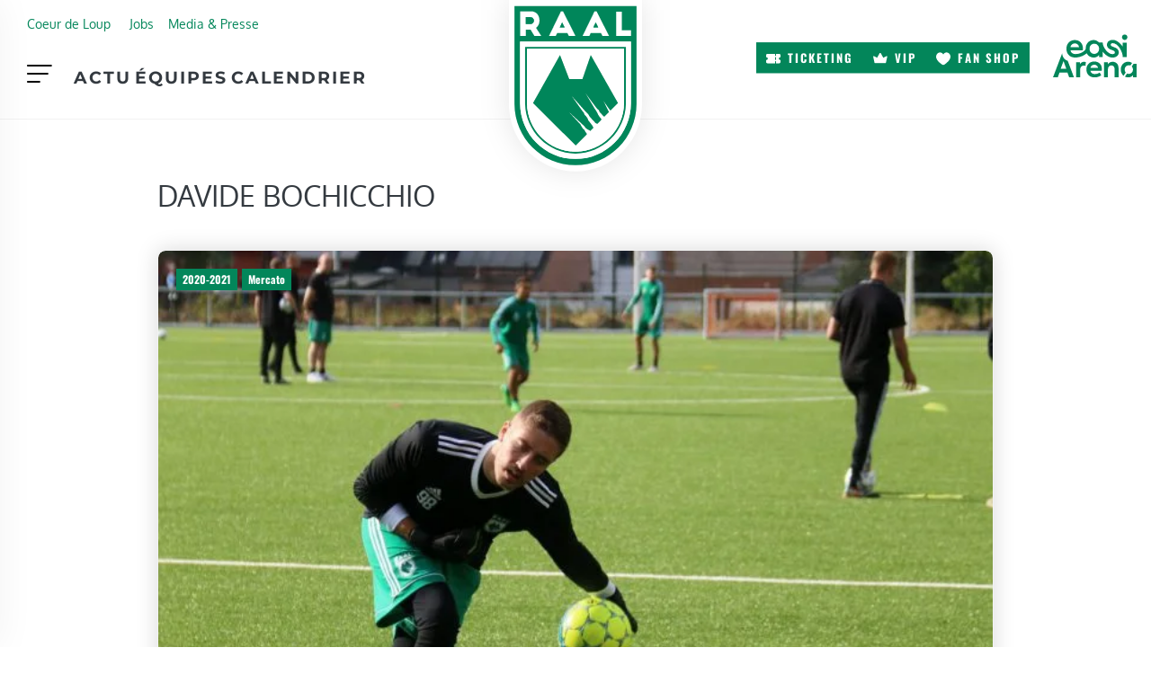

--- FILE ---
content_type: text/html; charset=UTF-8
request_url: https://www.raal.be/tag/davide-bochicchio/
body_size: 34406
content:
<!DOCTYPE html><html lang="fr-FR" class="no-js"><head><script data-no-optimize="1">var litespeed_docref=sessionStorage.getItem("litespeed_docref");litespeed_docref&&(Object.defineProperty(document,"referrer",{get:function(){return litespeed_docref}}),sessionStorage.removeItem("litespeed_docref"));</script> <meta charset="UTF-8"><meta name="viewport" content="width=device-width, initial-scale=1, shrink-to-fit=no"><meta http-equiv="X-UA-Compatible" content="IE=edge"><meta name="apple-mobile-web-app-title" content="RAAL La Louvi&egrave;re"><meta name="application-name" content="RAAL La Louvi&egrave;re"><meta name="theme-color" content="#ffffff"><link rel="profile" href="https://gmpg.org/xfn/11"> <script type="litespeed/javascript">window.JetpackScriptData={"site":{"icon":"https://i0.wp.com/www.raal.be/wp-content/uploads/2025/07/icon.png?w=64\u0026ssl=1","title":"RAAL La Louvi\u0026egrave;re","host":"unknown","is_wpcom_platform":!1}}</script> <meta name='robots' content='index, follow, max-image-preview:large, max-snippet:-1, max-video-preview:-1' /><style>img:is([sizes="auto" i], [sizes^="auto," i]) { contain-intrinsic-size: 3000px 1500px }</style><title>Davide Bochicchio - RAAL La Louvi&egrave;re</title><link rel="canonical" href="https://www.raal.be/tag/davide-bochicchio/" /><meta property="og:locale" content="fr_FR" /><meta property="og:type" content="article" /><meta property="og:title" content="Davide Bochicchio - RAAL La Louvi&egrave;re" /><meta property="og:url" content="https://www.raal.be/tag/davide-bochicchio/" /><meta property="og:site_name" content="RAAL La Louvi&egrave;re" /><meta name="twitter:card" content="summary_large_image" /> <script type="application/ld+json" class="yoast-schema-graph">{"@context":"https://schema.org","@graph":[{"@type":"CollectionPage","@id":"https://www.raal.be/tag/davide-bochicchio/","url":"https://www.raal.be/tag/davide-bochicchio/","name":"Davide Bochicchio - RAAL La Louvi&egrave;re","isPartOf":{"@id":"https://www.raal.be/#website"},"primaryImageOfPage":{"@id":"https://www.raal.be/tag/davide-bochicchio/#primaryimage"},"image":{"@id":"https://www.raal.be/tag/davide-bochicchio/#primaryimage"},"thumbnailUrl":"https://www.raal.be/wp-content/uploads/2020/04/cropped-Davide-Bochicchio.jpg","breadcrumb":{"@id":"https://www.raal.be/tag/davide-bochicchio/#breadcrumb"},"inLanguage":"fr-FR"},{"@type":"ImageObject","inLanguage":"fr-FR","@id":"https://www.raal.be/tag/davide-bochicchio/#primaryimage","url":"https://www.raal.be/wp-content/uploads/2020/04/cropped-Davide-Bochicchio.jpg","contentUrl":"https://www.raal.be/wp-content/uploads/2020/04/cropped-Davide-Bochicchio.jpg","width":1800,"height":1014},{"@type":"BreadcrumbList","@id":"https://www.raal.be/tag/davide-bochicchio/#breadcrumb","itemListElement":[{"@type":"ListItem","position":1,"name":"Home","item":"https://www.raal.be/"},{"@type":"ListItem","position":2,"name":"Davide Bochicchio"}]},{"@type":"WebSite","@id":"https://www.raal.be/#website","url":"https://www.raal.be/","name":"RAAL La Louvi&egrave;re","description":"Site officiel de la RAAL La Louvi&egrave;re","publisher":{"@id":"https://www.raal.be/#organization"},"potentialAction":[{"@type":"SearchAction","target":{"@type":"EntryPoint","urlTemplate":"https://www.raal.be/?s={search_term_string}"},"query-input":{"@type":"PropertyValueSpecification","valueRequired":true,"valueName":"search_term_string"}}],"inLanguage":"fr-FR"},{"@type":"Organization","@id":"https://www.raal.be/#organization","name":"RAAL","url":"https://www.raal.be/","logo":{"@type":"ImageObject","inLanguage":"fr-FR","@id":"https://www.raal.be/#/schema/logo/image/","url":"https://www.raal.be/wp-content/uploads/2017/05/logo-RAAL-LA-Louviere-FINAL-01-3.png","contentUrl":"https://www.raal.be/wp-content/uploads/2017/05/logo-RAAL-LA-Louviere-FINAL-01-3.png","width":1084,"height":1487,"caption":"RAAL"},"image":{"@id":"https://www.raal.be/#/schema/logo/image/"},"sameAs":["https://www.facebook.com/raal.be/?fref=ts","https://www.instagram.com/raal_be/","https://www.youtube.com/channel/UCuMh75waWeNB6B8_GNeK-FQ"]}]}</script> <link rel='dns-prefetch' href='//static.addtoany.com' /><link rel='dns-prefetch' href='//stats.wp.com' /><link rel="alternate" type="application/rss+xml" title="RAAL La Louvi&egrave;re &raquo; Flux" href="https://www.raal.be/feed/" /><link rel="alternate" type="text/calendar" title="RAAL La Louvi&egrave;re &raquo; Flux iCal" href="https://www.raal.be/calendrier/?ical=1" /><link rel="alternate" type="application/rss+xml" title="RAAL La Louvi&egrave;re &raquo; Flux de l’étiquette Davide Bochicchio" href="https://www.raal.be/tag/davide-bochicchio/feed/" /><link data-optimized="2" rel="stylesheet" href="https://www.raal.be/wp-content/litespeed/css/a02b275e39b69aa90d275f8b8fcdccef.css?ver=1971e" /><style id='classic-theme-styles-inline-css' type='text/css'>/*! This file is auto-generated */
.wp-block-button__link{color:#fff;background-color:#32373c;border-radius:9999px;box-shadow:none;text-decoration:none;padding:calc(.667em + 2px) calc(1.333em + 2px);font-size:1.125em}.wp-block-file__button{background:#32373c;color:#fff;text-decoration:none}</style><style id='jetpack-sharing-buttons-style-inline-css' type='text/css'>.jetpack-sharing-buttons__services-list{display:flex;flex-direction:row;flex-wrap:wrap;gap:0;list-style-type:none;margin:5px;padding:0}.jetpack-sharing-buttons__services-list.has-small-icon-size{font-size:12px}.jetpack-sharing-buttons__services-list.has-normal-icon-size{font-size:16px}.jetpack-sharing-buttons__services-list.has-large-icon-size{font-size:24px}.jetpack-sharing-buttons__services-list.has-huge-icon-size{font-size:36px}@media print{.jetpack-sharing-buttons__services-list{display:none!important}}.editor-styles-wrapper .wp-block-jetpack-sharing-buttons{gap:0;padding-inline-start:0}ul.jetpack-sharing-buttons__services-list.has-background{padding:1.25em 2.375em}</style><style id='getwid-blocks-inline-css' type='text/css'>.wp-block-getwid-section .wp-block-getwid-section__wrapper .wp-block-getwid-section__inner-wrapper{max-width: 1140px;}</style><style id='global-styles-inline-css' type='text/css'>:root{--wp--preset--aspect-ratio--square: 1;--wp--preset--aspect-ratio--4-3: 4/3;--wp--preset--aspect-ratio--3-4: 3/4;--wp--preset--aspect-ratio--3-2: 3/2;--wp--preset--aspect-ratio--2-3: 2/3;--wp--preset--aspect-ratio--16-9: 16/9;--wp--preset--aspect-ratio--9-16: 9/16;--wp--preset--color--black: #000000;--wp--preset--color--cyan-bluish-gray: #abb8c3;--wp--preset--color--white: #ffffff;--wp--preset--color--pale-pink: #f78da7;--wp--preset--color--vivid-red: #cf2e2e;--wp--preset--color--luminous-vivid-orange: #ff6900;--wp--preset--color--luminous-vivid-amber: #fcb900;--wp--preset--color--light-green-cyan: #7bdcb5;--wp--preset--color--vivid-green-cyan: #00d084;--wp--preset--color--pale-cyan-blue: #8ed1fc;--wp--preset--color--vivid-cyan-blue: #0693e3;--wp--preset--color--vivid-purple: #9b51e0;--wp--preset--color--primary: #297642;--wp--preset--color--secondary: #F1AA49;--wp--preset--color--darkest: #222529;--wp--preset--color--darker: #343A40;--wp--preset--color--dark: #676968;--wp--preset--color--gray: #7D8185;--wp--preset--color--light: #BDBEC1;--wp--preset--color--lighter: #E4E4E5;--wp--preset--color--lightest: #F3F3F3;--wp--preset--color--content-background-color: #ffffff;--wp--preset--color--button-primary: #03865a;--wp--preset--color--table-striped: rgba(10, 10, 10, 0.05);--wp--preset--gradient--vivid-cyan-blue-to-vivid-purple: linear-gradient(135deg,rgba(6,147,227,1) 0%,rgb(155,81,224) 100%);--wp--preset--gradient--light-green-cyan-to-vivid-green-cyan: linear-gradient(135deg,rgb(122,220,180) 0%,rgb(0,208,130) 100%);--wp--preset--gradient--luminous-vivid-amber-to-luminous-vivid-orange: linear-gradient(135deg,rgba(252,185,0,1) 0%,rgba(255,105,0,1) 100%);--wp--preset--gradient--luminous-vivid-orange-to-vivid-red: linear-gradient(135deg,rgba(255,105,0,1) 0%,rgb(207,46,46) 100%);--wp--preset--gradient--very-light-gray-to-cyan-bluish-gray: linear-gradient(135deg,rgb(238,238,238) 0%,rgb(169,184,195) 100%);--wp--preset--gradient--cool-to-warm-spectrum: linear-gradient(135deg,rgb(74,234,220) 0%,rgb(151,120,209) 20%,rgb(207,42,186) 40%,rgb(238,44,130) 60%,rgb(251,105,98) 80%,rgb(254,248,76) 100%);--wp--preset--gradient--blush-light-purple: linear-gradient(135deg,rgb(255,206,236) 0%,rgb(152,150,240) 100%);--wp--preset--gradient--blush-bordeaux: linear-gradient(135deg,rgb(254,205,165) 0%,rgb(254,45,45) 50%,rgb(107,0,62) 100%);--wp--preset--gradient--luminous-dusk: linear-gradient(135deg,rgb(255,203,112) 0%,rgb(199,81,192) 50%,rgb(65,88,208) 100%);--wp--preset--gradient--pale-ocean: linear-gradient(135deg,rgb(255,245,203) 0%,rgb(182,227,212) 50%,rgb(51,167,181) 100%);--wp--preset--gradient--electric-grass: linear-gradient(135deg,rgb(202,248,128) 0%,rgb(113,206,126) 100%);--wp--preset--gradient--midnight: linear-gradient(135deg,rgb(2,3,129) 0%,rgb(40,116,252) 100%);--wp--preset--gradient--primary-to-primary-hover: linear-gradient(135deg, rgba(3,134,90,1) 0%, rgba(21,61,34,1) 100%);--wp--preset--gradient--secondary-to-secondary-hover: linear-gradient(135deg, rgba(0,0,0,1) 0%, rgba(0,0,0,0) 100%);--wp--preset--font-size--small: 13px;--wp--preset--font-size--medium: 20px;--wp--preset--font-size--large: 36px;--wp--preset--font-size--x-large: 42px;--wp--preset--font-size--text: 16px;--wp--preset--font-size--text-smaller: 14px;--wp--preset--font-size--text-bigger: 18px;--wp--preset--font-size--h-1: 32px;--wp--preset--font-size--h-2: 28px;--wp--preset--font-size--h-3: 24px;--wp--preset--font-size--h-4: 20px;--wp--preset--font-size--h-5: 16px;--wp--preset--font-size--h-6: 15px;--wp--preset--font-size--dh-1: 64px;--wp--preset--font-size--dh-2: 48px;--wp--preset--font-size--dh-3: 32px;--wp--preset--font-size--dh-4: 24px;--wp--preset--font-size--subheading: 19px;--wp--preset--spacing--20: 0.44rem;--wp--preset--spacing--30: 0.67rem;--wp--preset--spacing--40: 1rem;--wp--preset--spacing--50: 1.5rem;--wp--preset--spacing--60: 2.25rem;--wp--preset--spacing--70: 3.38rem;--wp--preset--spacing--80: 5.06rem;--wp--preset--shadow--natural: 6px 6px 9px rgba(0, 0, 0, 0.2);--wp--preset--shadow--deep: 12px 12px 50px rgba(0, 0, 0, 0.4);--wp--preset--shadow--sharp: 6px 6px 0px rgba(0, 0, 0, 0.2);--wp--preset--shadow--outlined: 6px 6px 0px -3px rgba(255, 255, 255, 1), 6px 6px rgba(0, 0, 0, 1);--wp--preset--shadow--crisp: 6px 6px 0px rgba(0, 0, 0, 1);}:where(.is-layout-flex){gap: 0.5em;}:where(.is-layout-grid){gap: 0.5em;}body .is-layout-flex{display: flex;}.is-layout-flex{flex-wrap: wrap;align-items: center;}.is-layout-flex > :is(*, div){margin: 0;}body .is-layout-grid{display: grid;}.is-layout-grid > :is(*, div){margin: 0;}:where(.wp-block-columns.is-layout-flex){gap: 2em;}:where(.wp-block-columns.is-layout-grid){gap: 2em;}:where(.wp-block-post-template.is-layout-flex){gap: 1.25em;}:where(.wp-block-post-template.is-layout-grid){gap: 1.25em;}.has-black-color{color: var(--wp--preset--color--black) !important;}.has-cyan-bluish-gray-color{color: var(--wp--preset--color--cyan-bluish-gray) !important;}.has-white-color{color: var(--wp--preset--color--white) !important;}.has-pale-pink-color{color: var(--wp--preset--color--pale-pink) !important;}.has-vivid-red-color{color: var(--wp--preset--color--vivid-red) !important;}.has-luminous-vivid-orange-color{color: var(--wp--preset--color--luminous-vivid-orange) !important;}.has-luminous-vivid-amber-color{color: var(--wp--preset--color--luminous-vivid-amber) !important;}.has-light-green-cyan-color{color: var(--wp--preset--color--light-green-cyan) !important;}.has-vivid-green-cyan-color{color: var(--wp--preset--color--vivid-green-cyan) !important;}.has-pale-cyan-blue-color{color: var(--wp--preset--color--pale-cyan-blue) !important;}.has-vivid-cyan-blue-color{color: var(--wp--preset--color--vivid-cyan-blue) !important;}.has-vivid-purple-color{color: var(--wp--preset--color--vivid-purple) !important;}.has-black-background-color{background-color: var(--wp--preset--color--black) !important;}.has-cyan-bluish-gray-background-color{background-color: var(--wp--preset--color--cyan-bluish-gray) !important;}.has-white-background-color{background-color: var(--wp--preset--color--white) !important;}.has-pale-pink-background-color{background-color: var(--wp--preset--color--pale-pink) !important;}.has-vivid-red-background-color{background-color: var(--wp--preset--color--vivid-red) !important;}.has-luminous-vivid-orange-background-color{background-color: var(--wp--preset--color--luminous-vivid-orange) !important;}.has-luminous-vivid-amber-background-color{background-color: var(--wp--preset--color--luminous-vivid-amber) !important;}.has-light-green-cyan-background-color{background-color: var(--wp--preset--color--light-green-cyan) !important;}.has-vivid-green-cyan-background-color{background-color: var(--wp--preset--color--vivid-green-cyan) !important;}.has-pale-cyan-blue-background-color{background-color: var(--wp--preset--color--pale-cyan-blue) !important;}.has-vivid-cyan-blue-background-color{background-color: var(--wp--preset--color--vivid-cyan-blue) !important;}.has-vivid-purple-background-color{background-color: var(--wp--preset--color--vivid-purple) !important;}.has-black-border-color{border-color: var(--wp--preset--color--black) !important;}.has-cyan-bluish-gray-border-color{border-color: var(--wp--preset--color--cyan-bluish-gray) !important;}.has-white-border-color{border-color: var(--wp--preset--color--white) !important;}.has-pale-pink-border-color{border-color: var(--wp--preset--color--pale-pink) !important;}.has-vivid-red-border-color{border-color: var(--wp--preset--color--vivid-red) !important;}.has-luminous-vivid-orange-border-color{border-color: var(--wp--preset--color--luminous-vivid-orange) !important;}.has-luminous-vivid-amber-border-color{border-color: var(--wp--preset--color--luminous-vivid-amber) !important;}.has-light-green-cyan-border-color{border-color: var(--wp--preset--color--light-green-cyan) !important;}.has-vivid-green-cyan-border-color{border-color: var(--wp--preset--color--vivid-green-cyan) !important;}.has-pale-cyan-blue-border-color{border-color: var(--wp--preset--color--pale-cyan-blue) !important;}.has-vivid-cyan-blue-border-color{border-color: var(--wp--preset--color--vivid-cyan-blue) !important;}.has-vivid-purple-border-color{border-color: var(--wp--preset--color--vivid-purple) !important;}.has-vivid-cyan-blue-to-vivid-purple-gradient-background{background: var(--wp--preset--gradient--vivid-cyan-blue-to-vivid-purple) !important;}.has-light-green-cyan-to-vivid-green-cyan-gradient-background{background: var(--wp--preset--gradient--light-green-cyan-to-vivid-green-cyan) !important;}.has-luminous-vivid-amber-to-luminous-vivid-orange-gradient-background{background: var(--wp--preset--gradient--luminous-vivid-amber-to-luminous-vivid-orange) !important;}.has-luminous-vivid-orange-to-vivid-red-gradient-background{background: var(--wp--preset--gradient--luminous-vivid-orange-to-vivid-red) !important;}.has-very-light-gray-to-cyan-bluish-gray-gradient-background{background: var(--wp--preset--gradient--very-light-gray-to-cyan-bluish-gray) !important;}.has-cool-to-warm-spectrum-gradient-background{background: var(--wp--preset--gradient--cool-to-warm-spectrum) !important;}.has-blush-light-purple-gradient-background{background: var(--wp--preset--gradient--blush-light-purple) !important;}.has-blush-bordeaux-gradient-background{background: var(--wp--preset--gradient--blush-bordeaux) !important;}.has-luminous-dusk-gradient-background{background: var(--wp--preset--gradient--luminous-dusk) !important;}.has-pale-ocean-gradient-background{background: var(--wp--preset--gradient--pale-ocean) !important;}.has-electric-grass-gradient-background{background: var(--wp--preset--gradient--electric-grass) !important;}.has-midnight-gradient-background{background: var(--wp--preset--gradient--midnight) !important;}.has-small-font-size{font-size: var(--wp--preset--font-size--small) !important;}.has-medium-font-size{font-size: var(--wp--preset--font-size--medium) !important;}.has-large-font-size{font-size: var(--wp--preset--font-size--large) !important;}.has-x-large-font-size{font-size: var(--wp--preset--font-size--x-large) !important;}
:where(.wp-block-post-template.is-layout-flex){gap: 1.25em;}:where(.wp-block-post-template.is-layout-grid){gap: 1.25em;}
:where(.wp-block-columns.is-layout-flex){gap: 2em;}:where(.wp-block-columns.is-layout-grid){gap: 2em;}
:root :where(.wp-block-pullquote){font-size: 1.5em;line-height: 1.6;}</style><style id='wp-polls-inline-css' type='text/css'>.wp-polls .pollbar {
	margin: 1px;
	font-size: 6px;
	line-height: 8px;
	height: 8px;
	background-image: url('https://www.raal.be/wp-content/plugins/wp-polls/images/default/pollbg.gif');
	border: 1px solid #c8c8c8;
}</style><link rel='stylesheet' id='kirki-styles-css' href='https://www.raal.be?action=kirki-styles&#038;ver=4.0' type='text/css' media='all' /> <script type="litespeed/javascript" data-src="https://www.raal.be/wp-content/plugins/google-analytics-for-wordpress/assets/js/frontend-gtag.min.js" id="monsterinsights-frontend-script-js" data-wp-strategy="async"></script> <script data-cfasync="false" data-wpfc-render="false" type="text/javascript" id='monsterinsights-frontend-script-js-extra'>/*  */
var monsterinsights_frontend = {"js_events_tracking":"true","download_extensions":"doc,pdf,ppt,zip,xls,docx,pptx,xlsx","inbound_paths":"[]","home_url":"https:\/\/www.raal.be","hash_tracking":"false","v4_id":"G-R9Q9228WRJ"};/*  */</script> <script type="litespeed/javascript" data-src="https://www.raal.be/wp-includes/js/jquery/jquery.min.js" id="jquery-core-js"></script> <script id="addtoany-core-js-before" type="litespeed/javascript">window.a2a_config=window.a2a_config||{};a2a_config.callbacks=[];a2a_config.overlays=[];a2a_config.templates={};a2a_localize={Share:"Partager",Save:"Enregistrer",Subscribe:"S'abonner",Email:"E-mail",Bookmark:"Marque-page",ShowAll:"Montrer tout",ShowLess:"Montrer moins",FindServices:"Trouver des service(s)",FindAnyServiceToAddTo:"Trouver instantan&eacute;ment des services &agrave; ajouter &agrave;",PoweredBy:"Propuls&eacute; par",ShareViaEmail:"Partager par e-mail",SubscribeViaEmail:"S’abonner par e-mail",BookmarkInYourBrowser:"Ajouter un signet dans votre navigateur",BookmarkInstructions:"Appuyez sur Ctrl+D ou \u2318+D pour mettre cette page en signet",AddToYourFavorites:"Ajouter &agrave; vos favoris",SendFromWebOrProgram:"Envoyer depuis n’importe quelle adresse e-mail ou logiciel e-mail",EmailProgram:"Programme d’e-mail",More:"Plus&#8230;",ThanksForSharing:"Merci de partager !",ThanksForFollowing:"Merci de nous suivre !"}</script> <script type="text/javascript" defer src="https://static.addtoany.com/menu/page.js" id="addtoany-core-js"></script> <script id="sib-front-js-js-extra" type="litespeed/javascript">var sibErrMsg={"invalidMail":"Veuillez entrer une adresse e-mail valide.","requiredField":"Veuillez compl\u00e9ter les champs obligatoires.","invalidDateFormat":"Veuillez entrer une date valide.","invalidSMSFormat":"Veuillez entrer une num\u00e9ro de t\u00e9l\u00e9phone valide."};var ajax_sib_front_object={"ajax_url":"https:\/\/www.raal.be\/wp-admin\/admin-ajax.php","ajax_nonce":"f8faf7415f","flag_url":"https:\/\/www.raal.be\/wp-content\/plugins\/mailin\/img\/flags\/"}</script> <link rel="https://api.w.org/" href="https://www.raal.be/wp-json/" /><link rel="alternate" title="JSON" type="application/json" href="https://www.raal.be/wp-json/wp/v2/tags/992" /><link rel="EditURI" type="application/rsd+xml" title="RSD" href="https://www.raal.be/xmlrpc.php?rsd" /><meta name="generator" content="WordPress 6.8.3" /> <script type="litespeed/javascript">var ajaxurl='https://www.raal.be/wp-admin/admin-ajax.php'</script> <meta name="tec-api-version" content="v1"><meta name="tec-api-origin" content="https://www.raal.be"><link rel="alternate" href="https://www.raal.be/wp-json/tribe/events/v1/events/?tags=davide-bochicchio" /><style>/* CSS to add the font */
    
    @font-face {
        font-family: 'Southland Letter';
        src: url('https://raal.octopix.dev/wp-content/uploads/fonts/Erstoria-Regular.woff2') format('woff2');
        font-weight: normal;
        font-style: normal;
        font-display: swap;
    }</style><style>img#wpstats{display:none}</style><style>.cmplz-hidden {
					display: none !important;
				}</style><link rel="icon" href="https://www.raal.be/wp-content/uploads/2025/07/icon-36x36.png" sizes="32x32" /><link rel="icon" href="https://www.raal.be/wp-content/uploads/2025/07/icon-300x300.png" sizes="192x192" /><link rel="apple-touch-icon" href="https://www.raal.be/wp-content/uploads/2025/07/icon-300x300.png" /><meta name="msapplication-TileImage" content="https://www.raal.be/wp-content/uploads/2025/07/icon-300x300.png" /><style type="text/css" id="wp-custom-css">body, :root{
    --wp--preset--shadow--natural:0px 0px 1rem rgba(0, 0, 0, 0.1) !important;
    --mask-custom--1: url("");
    --mask-custom--2: url("");
    --mask-custom--3: url("");
  }


/*Navigation*/


.grimlock-header, .grimlock-navigation{
	overflow:visible;
}
.navbar-toggler.navbar-toggler-right{
	position:static;
}
.site-content{
	z-index:-1;
}
.region__col.region__col--1 section{
	padding:0px !important;
}
.region__col.region__col--1 section .menu{
	flex-wrap:wrap;
}
#preheader.region__col.region__col--1 section .menu li{
		width:auto;
		font-family:var(--grimlock-button-font-family);
		text-transform:uppercase;
		letter-spacing:var(--grimlock-button-letter-spacing);
	text-align:left;
	font-size:0.8rem;
	}
ul .menu-item[class*="menu-item--btn"] a{
	font-family:var(--grimlock-button-font-family);
	text-transform:uppercase;
	letter-spacing:var(--grimlock-button-letter-spacing);
}
ul .menu-item.no-text a{
	font-size:0px;
}
ul .menu-item[class*="icon-"] a{
	display:block;
}
ul .menu-item.icon-crown a::before{
	-webkit-mask-image: url("data:image/svg+xml,%3Csvg width='23' height='17' fill='none' xmlns='http://www.w3.org/2000/svg'%3E%3Cpath d='m22.522 6.331-2.12 9.368a.862.862 0 0 1-.862.68H3.028a.862.862 0 0 1-.861-.68L.115 6.331a.862.862 0 0 1 1.224-.956l5.033 2.439L10.543.437a.862.862 0 0 1 1.5 0l4.17 7.385 5.068-2.456a.862.862 0 0 1 1.24.965Z' fill='%23fff'/%3E%3C/svg%3E");
	mask-image: url("data:image/svg+xml,%3Csvg width='23' height='17' fill='none' xmlns='http://www.w3.org/2000/svg'%3E%3Cpath d='m22.522 6.331-2.12 9.368a.862.862 0 0 1-.862.68H3.028a.862.862 0 0 1-.861-.68L.115 6.331a.862.862 0 0 1 1.224-.956l5.033 2.439L10.543.437a.862.862 0 0 1 1.5 0l4.17 7.385 5.068-2.456a.862.862 0 0 1 1.24.965Z' fill='%23fff'/%3E%3C/svg%3E");
}
ul .menu-item.icon-heart a::before{
	-webkit-mask-image: url("data:image/svg+xml,%3Csvg width='22' height='20' fill='none' xmlns='http://www.w3.org/2000/svg'%3E%3Cpath d='M11 19.902a.644.644 0 0 1-.322-.086 38.481 38.481 0 0 1-5.29-3.807c-1.547-1.334-2.782-2.657-3.67-3.932C.568 10.427-.009 8.839 0 7.359c.011-1.723.628-3.343 1.738-4.562C2.866 1.557 4.372.875 5.978.875c2.058 0 3.94 1.152 5.022 2.979 1.083-1.827 2.965-2.98 5.023-2.98 1.517 0 2.965.617 4.076 1.735 1.22 1.227 1.913 2.961 1.902 4.758-.01 1.478-.599 3.063-1.75 4.71-.891 1.275-2.124 2.598-3.665 3.931a38.612 38.612 0 0 1-5.262 3.807.645.645 0 0 1-.324.087Z' fill='%23fff'/%3E%3C/svg%3E");
	mask-image: url("data:image/svg+xml,%3Csvg width='22' height='20' fill='none' xmlns='http://www.w3.org/2000/svg'%3E%3Cpath d='M11 19.902a.644.644 0 0 1-.322-.086 38.481 38.481 0 0 1-5.29-3.807c-1.547-1.334-2.782-2.657-3.67-3.932C.568 10.427-.009 8.839 0 7.359c.011-1.723.628-3.343 1.738-4.562C2.866 1.557 4.372.875 5.978.875c2.058 0 3.94 1.152 5.022 2.979 1.083-1.827 2.965-2.98 5.023-2.98 1.517 0 2.965.617 4.076 1.735 1.22 1.227 1.913 2.961 1.902 4.758-.01 1.478-.599 3.063-1.75 4.71-.891 1.275-2.124 2.598-3.665 3.931a38.612 38.612 0 0 1-5.262 3.807.645.645 0 0 1-.324.087Z' fill='%23fff'/%3E%3C/svg%3E");
}
ul .menu-item.icon-ticket a::before{
	-webkit-mask-image: url("data:image/svg+xml,%3Csvg width='24' height='16' fill='none' xmlns='http://www.w3.org/2000/svg'%3E%3Cpath d='M23.409 5.828H24v-3.1a2.703 2.703 0 0 0-.807-1.93A2.757 2.757 0 0 0 21.244 0h-4.669v2.97a.76.76 0 0 1-.226.54.776.776 0 0 1-1.09 0 .76.76 0 0 1-.226-.54V0H2.756a2.78 2.78 0 0 0-1.95.799A2.725 2.725 0 0 0 0 2.727v3.101h.591a2.214 2.214 0 0 1 1.552.636A2.17 2.17 0 0 1 2.786 8a2.152 2.152 0 0 1-.643 1.536 2.196 2.196 0 0 1-1.552.636H0v3.1a2.702 2.702 0 0 0 .807 1.93A2.756 2.756 0 0 0 2.756 16h12.276v-2.97a.76.76 0 0 1 .226-.54.775.775 0 0 1 1.09 0 .76.76 0 0 1 .227.54V16h4.668a2.78 2.78 0 0 0 1.95-.799 2.724 2.724 0 0 0 .806-1.928v-3.101h-.591a2.215 2.215 0 0 1-1.552-.637A2.17 2.17 0 0 1 21.214 8a2.15 2.15 0 0 1 .643-1.536 2.195 2.195 0 0 1 1.552-.636Zm-6.832 3.708a.76.76 0 0 1-.235.523.776.776 0 0 1-1.072 0 .76.76 0 0 1-.235-.523V6.464a.76.76 0 0 1 .235-.523.776.776 0 0 1 1.073 0 .76.76 0 0 1 .234.523v3.072Z' fill='%23fff'/%3E%3C/svg%3E");
	mask-image: url("data:image/svg+xml,%3Csvg width='24' height='16' fill='none' xmlns='http://www.w3.org/2000/svg'%3E%3Cpath d='M23.409 5.828H24v-3.1a2.703 2.703 0 0 0-.807-1.93A2.757 2.757 0 0 0 21.244 0h-4.669v2.97a.76.76 0 0 1-.226.54.776.776 0 0 1-1.09 0 .76.76 0 0 1-.226-.54V0H2.756a2.78 2.78 0 0 0-1.95.799A2.725 2.725 0 0 0 0 2.727v3.101h.591a2.214 2.214 0 0 1 1.552.636A2.17 2.17 0 0 1 2.786 8a2.152 2.152 0 0 1-.643 1.536 2.196 2.196 0 0 1-1.552.636H0v3.1a2.702 2.702 0 0 0 .807 1.93A2.756 2.756 0 0 0 2.756 16h12.276v-2.97a.76.76 0 0 1 .226-.54.775.775 0 0 1 1.09 0 .76.76 0 0 1 .227.54V16h4.668a2.78 2.78 0 0 0 1.95-.799 2.724 2.724 0 0 0 .806-1.928v-3.101h-.591a2.215 2.215 0 0 1-1.552-.637A2.17 2.17 0 0 1 21.214 8a2.15 2.15 0 0 1 .643-1.536 2.195 2.195 0 0 1 1.552-.636Zm-6.832 3.708a.76.76 0 0 1-.235.523.776.776 0 0 1-1.072 0 .76.76 0 0 1-.235-.523V6.464a.76.76 0 0 1 .235-.523.776.776 0 0 1 1.073 0 .76.76 0 0 1 .234.523v3.072Z' fill='%23fff'/%3E%3C/svg%3E");
}
ul .menu-item.icon-cart a::before{
	-webkit-mask-image: url("data:image/svg+xml,%3Csvg width='25' height='25' fill='none' xmlns='http://www.w3.org/2000/svg'%3E%3Cpath d='M21.839 4.164H4.353l-.07-.975A3.136 3.136 0 0 0 2.534.613L1.492.103a1.042 1.042 0 0 0-.917 1.87l1.04.51a1.044 1.044 0 0 1 .588.855l.14 1.944.694 9.524a3.159 3.159 0 0 0 3.155 2.905h14.292a3.151 3.151 0 0 0 3.114-2.561l1.349-7.293a3.09 3.09 0 0 0-.664-2.55 3.165 3.165 0 0 0-2.444-1.143ZM18.75 25.006a3.126 3.126 0 1 0 0-6.253 3.126 3.126 0 0 0 0 6.253ZM7.286 25.006a3.126 3.126 0 1 0 0-6.253 3.126 3.126 0 0 0 0 6.253Z' fill='%23fff'/%3E%3C/svg%3E");
	mask-image: url("data:image/svg+xml,%3Csvg width='25' height='25' fill='none' xmlns='http://www.w3.org/2000/svg'%3E%3Cpath d='M21.839 4.164H4.353l-.07-.975A3.136 3.136 0 0 0 2.534.613L1.492.103a1.042 1.042 0 0 0-.917 1.87l1.04.51a1.044 1.044 0 0 1 .588.855l.14 1.944.694 9.524a3.159 3.159 0 0 0 3.155 2.905h14.292a3.151 3.151 0 0 0 3.114-2.561l1.349-7.293a3.09 3.09 0 0 0-.664-2.55 3.165 3.165 0 0 0-2.444-1.143ZM18.75 25.006a3.126 3.126 0 1 0 0-6.253 3.126 3.126 0 0 0 0 6.253ZM7.286 25.006a3.126 3.126 0 1 0 0-6.253 3.126 3.126 0 0 0 0 6.253Z' fill='%23fff'/%3E%3C/svg%3E");
}
body #site-wrapper ul .menu-item[class*="icon-"] a::before{
	position:static;
	content:"" !important;
	opacity:1;
	display:inline-block !important;
	width:2rem;
	height:1.5rem;
	max-height:1.5rem;
	background-color:CurrentColor;
	margin-right:0.5rem;
	-webkit-mask-size: contain;
	mask-size: contain;
	-webkit-mask-position: center;
	mask-position: center;
	-webkit-mask-repeat: no-repeat;
	mask-repeat: no-repeat;
	transform:none;
}
body #site-wrapper ul.nav .menu-item[class*="icon-"] a{
	justify-content:flex-start;
}
ul .menu-item[class*="menu-item--btn"][class*="icon-"] a::before{
	width:1.25rem;
	height:1rem; 
}

.grimlock-preheader .grimlock-region__inner {
	padding-top:1rem !important;
	padding-bottom:0px !important;
}
.grimlock-header .grimlock-region__inner {
	padding-top:1rem !important;
	padding-bottom:1rem !important;
}

	.hamburger-navbar .navbar__header .navbar-brand{
		padding:0px;
		position:absolute;
		top:0px;
		right:1rem;
		z-index:100;
	}
.grimlock--navigation-hamburger-left .hamburger-navbar .navbar-toggler, .grimlock--navigation-fixed-left .hamburger-navbar .navbar-toggler{
	transform: translateY(0px) translateZ(0);
	-webkit-mask-image: url("data:image/svg+xml,%3Csvg width='31' height='22' fill='none' xmlns='http://www.w3.org/2000/svg'%3E%3Cpath d='M30.8 1.1a1.1 1.1 0 0 1-1.1 1.1H1.1a1.1 1.1 0 1 1 0-2.2h28.6a1.1 1.1 0 0 1 1.1 1.1Zm-5.5 8.8H1.1a1.1 1.1 0 0 0 0 2.2h24.2a1.1 1.1 0 0 0 0-2.2Zm-9.9 9.9H1.1a1.1 1.1 0 0 0 0 2.2h14.3a1.1 1.1 0 0 0 0-2.2Z' fill='%23000'/%3E%3C/svg%3E");
    mask-image: url("data:image/svg+xml,%3Csvg width='31' height='22' fill='none' xmlns='http://www.w3.org/2000/svg'%3E%3Cpath d='M30.8 1.1a1.1 1.1 0 0 1-1.1 1.1H1.1a1.1 1.1 0 1 1 0-2.2h28.6a1.1 1.1 0 0 1 1.1 1.1Zm-5.5 8.8H1.1a1.1 1.1 0 0 0 0 2.2h24.2a1.1 1.1 0 0 0 0-2.2Zm-9.9 9.9H1.1a1.1 1.1 0 0 0 0 2.2h14.3a1.1 1.1 0 0 0 0-2.2Z' fill='%23000'/%3E%3C/svg%3E");
    -webkit-mask-size: contain;
    mask-size: contain;
    -webkit-mask-position: ceter;
    mask-position: center;
    -webkit-mask-repeat: no-repeat;
    mask-repeat: no-repeat;
	background-color:CurrentColor
}
.site-preheader{
  z-index: auto;
}
.grimlock-site_identity .site-logo img, .grimlock-site_identity .site-logo img{
  object-fit:contain;
	filter:drop-shadow(0px 0px 1rem rgba(0,0,0,0.1))
}
.main-navigation:not([style*="border-bottom-width:0"]), .grimlock--navigation-stick-to-top .main-navigation{
	box-shadow:none;
}
.grimlock-header{
	border-bottom:1px solid rgba(0,0,0,0.05) !important;
}
#preheader .region__col.region__col--2 section .menu{
	display:flex;
	flex-wrap:wrap;
		gap:0.5rem !important;
	}
#preheader .region__col.region__col--2 section .menu li{
		margin:0px !important;
	}
body #preheader{
  height:40px;
}
body.home #preheader{
  position:absolute;
  top:0px;
  left:0px;
  right:0px;
  z-index:1000;
}
body.home #header{
  position:absolute;
  top:40px;
  left:0px;
  right:0px;
}
body.home #preheader a,
body.home #header a{
  color:#fff;
}
body.home #preheader a:hover,
body.home #header a:hover{
  opacity:0.5;
}
body.home #preheader .menu li.menu-item--btn-outline-primary a{
  color: var(--grimlock-button-primary-color) !important;
  border-color: var(--grimlock-button-primary-color) !important;
}
body.home #preheader .menu li[class*="menu-item--btn-"] a{
  z-index:90;
}
body.home .main-navigation .navbar-toggler{
  background-color:#fff !important;
}
.main-navigation .navbar-toggler span{
  display:none;
}
body.home #header .navbar__header .navbar-brand{
  pointer-events:none;
}
body.home #header{
		position:absolute;
		top:40px;
		left:0px;
		right:0px;
	}
@media (min-width:460px){
	.grimlock-header, .grimlock-navigation{
		position:static;
	}
	body.home #header .navbar__header .navbar-brand{
		top:-40px !important;
	}
}
@media (max-width: 768px) {
  .grimlock-preheader {
    display: block !important;
  }
}
@media (min-width: 460px) and (max-width: 991px){
	.grimlock-preheader{
		padding-right:100px;
	}
	.hamburger-navbar .navbar__header .navbar-brand{
		top:1rem !important;
	}
}
@media (min-width: 460px){
	#navigation .grimlock-navbar__container.navbar__container{
		display:flex;
		justify-content:flex-start;
	}
	#navigation .navbar__header{
		padding-right:1.5rem;
	}
	#navigation .grimlock-navbar__container.navbar__container .navbar__header{
		margin:0px;
	}
	#navigation .grimlock-hamburger-navbar-nav-menu-container.hamburger-navbar-nav-menu-container.d-none{
		display:block !important;
		margin:0px !important;
		padding:0px !important;
	}
	.grimlock-vertical-navigation .navbar-wrapper > ul.navbar-nav--social{
		display:none !important;
	}
	#navigation .grimlock-navbar__container.navbar__container .grimlock-hamburger-navbar-nav-menu-container.hamburger-navbar-nav-menu-container.d-none ul, #navigation .grimlock-navbar__container.navbar__container .grimlock-hamburger-navbar-nav-menu-container.hamburger-navbar-nav-menu-container.d-none ul a{
		margin:0px !important;
		padding:0px !important;
		gap:1rem;
		font-size:1.2rem;
	}
}
@media (max-width: 991px) {
	.site-preheader .region__col{
		justify-content:flex-start;
	}
  #navigation.main-navigation .navbar-brand__logo img{
		max-height:100px !important;
  }
}
@media (min-width: 992px){
	.hamburger-navbar .navbar__header{
		margin:0px;
	}
	.hamburger-navbar .navbar__header .navbar-brand{
		padding:0px;
		position:absolute;
		top:0px;
		right:50%;
		transform: translate(50%,0px);
	}
	#preheader .region__col.region__col--2 section .menu{
		justify-content:flex-end;
		flex-wrap:wrap;
		align-items:center;
		position:absolute;
		right:0px;
		top:30px;
		transform: translate(0px,-36%);
		left:75px;
	}
	.main-navigation .navbar__container{
		padding-left:30px;
		padding-right:30px;
	}
}
@media (min-width:991.98px) and (max-width:1200px){
	.region__col.region__col--2 section .menu li:not(.icon-cart) a{
		font-size:0.8rem;
		padding-left:0.75rem !important;
		padding-right:0.75rem !important;
	}
	.region__col.region__col--2 section .menu a::before{
		max-width:1rem;
	}
}
@media (max-width: 992px) {
  .main-navigation:not(#vertical-navigation) {
    background-color: transparent !important;
  }
  #menu-sub-menu .menu-item{
    width:auto;
  }
}

/*Hero*/

.wp-block-cover.no-padding > .wp-block-cover__inner-container{
  padding:0px;
	max-width:100vw;
}
.wp-block-cover .wp-block-cover__inner-container p{
	line-height:inherit;
}

/*After Content*/

.gallery-with-logos .wp-block-image{
	margin:0px !important;
}
.gallery-with-logos img{
	aspect-ratio:1.25/1;
	object-fit:contain;
	padding:1rem;
	filter: grayscale(1);
}
.gallery-with-logos a:hover img{
	filter: grayscale(0);
}
.after_content{
	background-color:#F3F3F3;
	padding-bottom:71px;
}
.after_content .widget-area{
	padding:4rem 0px;
}
.grimlock-prefooter{
	margin-top:0px;
}

/*Prefooter*/

@media (min-width:1200px){
	.grimlock-prefooter .menu{
		display:grid;
		grid-gap:0px;
		grid-template-columns:1fr 1fr;
		font-size:0.7rem;
	}
	.grimlock-prefooter .menu a{
		font-size:inherit !important;
	}
}
.grimlock-prefooter .widget-title::before{
	display:none;
}
.grimlock-prefooter .widget-title::after{
	width:100%;
	opacity:0.2;
	height:1px;
}
.grimlock-prefooter .widget-title{
	font-family:var(--grimlock-button-font-family);
	font-size:1rem;
}
.grimlock-prefooter::after{
	background-image: url("data:image/svg+xml,%3Csvg width='118' height='152' fill='none' xmlns='http://www.w3.org/2000/svg'%3E%3Cpath d='M77.636 10.205h-1.918L65.189 31.853h5.925l1.282-2.71h9.11l1.368 2.71h5.783L77.634 10.205h.002Zm-2.892 13.996 2.064-4.349 2.2 4.349h-4.264ZM47.908 10.205H45.99L35.461 31.853h5.925l1.282-2.71h9.11l1.368 2.71h5.783L47.906 10.205h.002Zm-2.895 13.996 2.065-4.349 2.199 4.349h-4.264Zm-21.022.448c1.948-1.613 3.162-4.071 3.05-6.664-.306-7.21-5.963-7.768-6.066-7.78-2.788-.263-10.946 0-10.946 0v21.552h4.932V26.25h4.238l3.39 5.55h6.025l-4.625-7.15h.002Zm-1.888-6.18c-.126 1.63-1.585 2.834-3.215 2.834h-3.925v-6.155h3.962c1.561 0 2.969 1.11 3.166 2.658.01.107.021.212.026.323a2.7 2.7 0 0 1-.01.338l-.004.002Zm25.805-8.264H45.99L35.461 31.853h5.925l1.282-2.71h9.11l1.368 2.71h5.783L47.906 10.205h.002Zm-2.895 13.996 2.065-4.349 2.199 4.349h-4.264Zm32.623-13.996h-1.918L65.189 31.853h5.925l1.282-2.71h9.11l1.368 2.71h5.783L77.634 10.205h.002Zm-2.892 13.996 2.064-4.349 2.2 4.349h-4.264Zm25.114 2.652V10.383h-4.931v21.415h13.119v-4.944h-8.188Zm0 0V10.383h-4.931v21.415h13.119v-4.944h-8.188ZM77.636 10.206h-1.918L65.189 31.853h5.925l1.282-2.71h9.11l1.368 2.71h5.783L77.634 10.205h.002Zm-2.892 13.996 2.064-4.349 2.2 4.349h-4.264ZM47.908 10.205H45.99L35.461 31.853h5.925l1.282-2.71h9.11l1.368 2.71h5.783L47.906 10.205h.002Zm-2.895 13.996 2.065-4.349 2.199 4.349h-4.264Zm-21.022.448c1.948-1.613 3.162-4.071 3.05-6.664-.306-7.21-5.963-7.768-6.066-7.78-2.788-.263-10.946 0-10.946 0v21.552h4.932V26.25h4.238l3.39 5.55h6.025l-4.625-7.15h.002Zm-1.888-6.18c-.126 1.63-1.585 2.834-3.215 2.834h-3.925v-6.155h3.962c1.561 0 2.969 1.11 3.166 2.658.01.107.021.212.026.323a2.7 2.7 0 0 1-.01.338l-.004.002Zm77.755 8.384V10.383h-4.931v21.415h13.119v-4.944h-8.188ZM77.636 10.206h-1.918L65.189 31.853h5.925l1.282-2.71h9.11l1.368 2.71h5.783L77.634 10.205h.002Zm-2.892 13.996 2.064-4.349 2.2 4.349h-4.264ZM47.908 10.205H45.99L35.461 31.853h5.925l1.282-2.71h9.11l1.368 2.71h5.783L47.906 10.205h.002Zm-2.895 13.996 2.065-4.349 2.199 4.349h-4.264Zm-21.022.448c1.948-1.613 3.162-4.071 3.05-6.664-.306-7.21-5.963-7.768-6.066-7.78-2.788-.263-10.946 0-10.946 0v21.552h4.932V26.25h4.238l3.39 5.55h6.025l-4.625-7.15h.002Zm-1.888-6.18c-.126 1.63-1.585 2.834-3.215 2.834h-3.925v-6.155h3.962c1.561 0 2.969 1.11 3.166 2.658.01.107.021.212.026.323a2.7 2.7 0 0 1-.01.338l-.004.002Zm1.888 6.18c1.948-1.613 3.162-4.071 3.05-6.664-.306-7.21-5.963-7.768-6.066-7.78-2.788-.263-10.946 0-10.946 0v21.552h4.932V26.25h4.238l3.39 5.55h6.025l-4.625-7.15h.002Zm-1.888-6.18c-.126 1.63-1.585 2.834-3.215 2.834h-3.925v-6.155h3.962c1.561 0 2.969 1.11 3.166 2.658.01.107.021.212.026.323a2.7 2.7 0 0 1-.01.338l-.004.002Zm25.805-8.264H45.99L35.461 31.853h5.925l1.282-2.71h9.11l1.368 2.71h5.783L47.906 10.205h.002Zm-2.895 13.996 2.065-4.349 2.199 4.349h-4.264Zm32.623-13.996h-1.918L65.189 31.853h5.925l1.282-2.71h9.11l1.368 2.71h5.783L77.634 10.205h.002Zm-2.892 13.996 2.064-4.349 2.2 4.349h-4.264Zm25.114 2.652V10.383h-4.931v21.415h13.119v-4.944h-8.188Zm0 0V10.383h-4.931v21.415h13.119v-4.944h-8.188ZM77.636 10.206h-1.918L65.189 31.853h5.925l1.282-2.71h9.11l1.368 2.71h5.783L77.634 10.205h.002Zm-2.892 13.996 2.064-4.349 2.2 4.349h-4.264ZM47.908 10.205H45.99L35.461 31.853h5.925l1.282-2.71h9.11l1.368 2.71h5.783L47.906 10.205h.002Zm-2.895 13.996 2.065-4.349 2.199 4.349h-4.264Zm-21.022.448c1.948-1.613 3.162-4.071 3.05-6.664-.306-7.21-5.963-7.768-6.066-7.78-2.788-.263-10.946 0-10.946 0v21.552h4.932V26.25h4.238l3.39 5.55h6.025l-4.625-7.15h.002Zm-1.888-6.18c-.126 1.63-1.585 2.834-3.215 2.834h-3.925v-6.155h3.962c1.561 0 2.969 1.11 3.166 2.658.01.107.021.212.026.323a2.7 2.7 0 0 1-.01.338l-.004.002Z' fill='%2300865A'/%3E%3Cpath d='M23.991 24.65c1.948-1.614 3.162-4.072 3.05-6.665-.306-7.21-5.963-7.768-6.066-7.78-2.788-.263-10.946 0-10.946 0v21.552h4.932V26.25h4.238l3.39 5.55h6.025l-4.625-7.15h.002Zm-1.888-6.181c-.126 1.63-1.585 2.834-3.215 2.834h-3.925v-6.155h3.962c1.561 0 2.969 1.11 3.166 2.658.01.107.021.212.026.323a2.7 2.7 0 0 1-.01.338l-.004.002Zm77.755 8.384V10.383h-4.931v21.415h13.119v-4.944h-8.188Zm0 0V10.383h-4.931v21.415h13.119v-4.944h-8.188ZM23.991 24.65c1.948-1.613 3.162-4.071 3.05-6.664-.306-7.21-5.963-7.768-6.066-7.78-2.788-.263-10.946 0-10.946 0v21.552h4.932V26.25h4.238l3.39 5.55h6.025l-4.625-7.15h.002Zm-1.888-6.18c-.126 1.63-1.585 2.834-3.215 2.834h-3.925v-6.155h3.962c1.561 0 2.969 1.11 3.166 2.658.01.107.021.212.026.323a2.7 2.7 0 0 1-.01.338l-.004.002Zm1.888 6.18c1.948-1.613 3.162-4.071 3.05-6.664-.306-7.21-5.963-7.768-6.066-7.78-2.788-.263-10.946 0-10.946 0v21.552h4.932V26.25h4.238l3.39 5.55h6.025l-4.625-7.15h.002Zm-1.888-6.18c-.126 1.63-1.585 2.834-3.215 2.834h-3.925v-6.155h3.962c1.561 0 2.969 1.11 3.166 2.658.01.107.021.212.026.323a2.7 2.7 0 0 1-.01.338l-.004.002Zm77.755 8.384V10.383h-4.931v21.415h13.119v-4.944h-8.188ZM23.991 24.65c1.948-1.613 3.162-4.071 3.05-6.664-.306-7.21-5.963-7.768-6.066-7.78-2.788-.263-10.946 0-10.946 0v21.552h4.932V26.25h4.238l3.39 5.55h6.025l-4.625-7.15h.002Zm-1.888-6.18c-.126 1.63-1.585 2.834-3.215 2.834h-3.925v-6.155h3.962c1.561 0 2.969 1.11 3.166 2.658.01.107.021.212.026.323a2.7 2.7 0 0 1-.01.338l-.004.002Zm77.755 8.384V10.383h-4.931v21.415h13.119v-4.944h-8.188Zm0 0V10.383h-4.931v21.415h13.119v-4.944h-8.188ZM23.991 24.65c1.948-1.613 3.162-4.071 3.05-6.664-.306-7.21-5.963-7.768-6.066-7.78-2.788-.263-10.946 0-10.946 0v21.552h4.932V26.25h4.238l3.39 5.55h6.025l-4.625-7.15h.002Zm-1.888-6.18c-.126 1.63-1.585 2.834-3.215 2.834h-3.925v-6.155h3.962c1.561 0 2.969 1.11 3.166 2.658.01.107.021.212.026.323a2.7 2.7 0 0 1-.01.338l-.004.002ZM47.908 10.205H45.99L35.46 31.853h5.925l1.283-2.71h9.109l1.369 2.71h5.782L47.906 10.205h.002ZM45.013 24.2l2.065-4.348 2.198 4.348h-4.263Zm32.623-13.995h-1.918l-10.53 21.648h5.925l1.283-2.71h9.109l1.369 2.71h5.782L77.634 10.205h.002ZM74.743 24.2l2.065-4.348 2.199 4.348h-4.264Zm2.893-13.995h-1.918l-10.53 21.648h5.925l1.283-2.71h9.109l1.369 2.71h5.782L77.634 10.205h.002ZM74.743 24.2l2.065-4.348 2.199 4.348h-4.264ZM47.908 10.205H45.99L35.46 31.853h5.925l1.283-2.71h9.109l1.369 2.71h5.782L47.906 10.205h.002ZM45.013 24.2l2.065-4.348 2.198 4.348h-4.263Zm2.895-13.995H45.99L35.46 31.853h5.925l1.283-2.71h9.109l1.369 2.71h5.782L47.906 10.205h.002ZM45.013 24.2l2.065-4.348 2.198 4.348h-4.263Zm32.623-13.995h-1.918l-10.53 21.648h5.925l1.283-2.71h9.109l1.369 2.71h5.782L77.634 10.205h.002ZM74.743 24.2l2.065-4.348 2.199 4.348h-4.264ZM47.908 10.205H45.99L35.46 31.853h5.925l1.283-2.71h9.109l1.369 2.71h5.782L47.906 10.205h.002ZM45.013 24.2l2.065-4.348 2.198 4.348h-4.263Zm32.623-13.995h-1.918l-10.53 21.648h5.925l1.283-2.71h9.109l1.369 2.71h5.782L77.634 10.205h.002ZM74.743 24.2l2.065-4.348 2.199 4.348h-4.264Zm2.893-13.995h-1.918l-10.53 21.648h5.925l1.283-2.71h9.109l1.369 2.71h5.782L77.634 10.205h.002ZM74.743 24.2l2.065-4.348 2.199 4.348h-4.264ZM47.908 10.205H45.99L35.46 31.853h5.925l1.283-2.71h9.109l1.369 2.71h5.782L47.906 10.205h.002ZM45.013 24.2l2.065-4.348 2.198 4.348h-4.263Zm2.895-13.995H45.99L35.46 31.853h5.925l1.283-2.71h9.109l1.369 2.71h5.782L47.906 10.205h.002ZM45.013 24.2l2.065-4.348 2.198 4.348h-4.263Zm32.623-13.995h-1.918l-10.53 21.648h5.925l1.283-2.71h9.109l1.369 2.71h5.782L77.634 10.205h.002ZM74.743 24.2l2.065-4.348 2.199 4.348h-4.264ZM47.908 10.205H45.99L35.46 31.853h5.925l1.283-2.71h9.109l1.369 2.71h5.782L47.906 10.205h.002ZM45.013 24.2l2.065-4.348 2.198 4.348h-4.263Zm32.623-13.995h-1.918l-10.53 21.648h5.925l1.283-2.71h9.109l1.369 2.71h5.782L77.634 10.205h.002ZM74.743 24.2l2.065-4.348 2.199 4.348h-4.264Z' fill='%2300865A'/%3E%3Cpath d='M0 0v92.35l.005 3.153H.1a59.374 59.374 0 0 0 2.259 13.228l.046.16c3.524 12.017 10.958 22.829 20.928 30.441 10.313 7.876 22.623 12.038 35.596 12.038 15.697 0 30.464-6.141 41.582-17.279a59.303 59.303 0 0 0 15.188-26.077 59.555 59.555 0 0 0 2.155-15.664V0H0Zm112.974 91.815h-.005c-.13 29.911-24.274 54.123-54.037 54.123-29.763 0-53.91-24.212-54.04-54.123h-.005V5.422h108.087v86.393Z' fill='%23fff'/%3E%3Cpath d='M23.991 24.65c1.948-1.614 3.162-4.072 3.05-6.665-.306-7.21-5.963-7.768-6.066-7.78-2.788-.263-10.946 0-10.946 0v21.552h4.932V26.25h4.238l3.39 5.55h6.025l-4.625-7.15h.002Zm-1.888-6.181c-.126 1.63-1.585 2.834-3.215 2.834h-3.925v-6.155h3.962c1.561 0 2.969 1.11 3.166 2.658.01.107.021.212.026.323a2.7 2.7 0 0 1-.01.338l-.004.002Zm25.805-8.264H45.99L35.461 31.853h5.925l1.282-2.71h9.11l1.368 2.71h5.783L47.906 10.205h.002Zm-2.895 13.996 2.065-4.349 2.199 4.349h-4.264Zm32.623-13.996h-1.918L65.189 31.853h5.925l1.282-2.71h9.11l1.368 2.71h5.783L77.634 10.205h.002Zm-2.892 13.996 2.064-4.349 2.2 4.349h-4.264Zm25.114 2.652V10.383h-4.931v21.415h13.119v-4.944h-8.188Zm0 0V10.383h-4.931v21.415h13.119v-4.944h-8.188ZM77.636 10.206h-1.918L65.189 31.853h5.925l1.282-2.71h9.11l1.368 2.71h5.783L77.634 10.205h.002Zm-2.892 13.996 2.064-4.349 2.2 4.349h-4.264ZM47.908 10.205H45.99L35.461 31.853h5.925l1.282-2.71h9.11l1.368 2.71h5.783L47.906 10.205h.002Zm-2.895 13.996 2.065-4.349 2.199 4.349h-4.264Zm-21.022.448c1.948-1.613 3.162-4.071 3.05-6.664-.306-7.21-5.963-7.768-6.066-7.78-2.788-.263-10.946 0-10.946 0v21.552h4.932V26.25h4.238l3.39 5.55h6.025l-4.625-7.15h.002Zm-1.888-6.18c-.126 1.63-1.585 2.834-3.215 2.834h-3.925v-6.155h3.962c1.561 0 2.969 1.11 3.166 2.658.01.107.021.212.026.323a2.7 2.7 0 0 1-.01.338l-.004.002Zm77.755 8.384V10.383h-4.931v21.415h13.119v-4.944h-8.188ZM77.636 10.206h-1.918L65.189 31.853h5.925l1.282-2.71h9.11l1.368 2.71h5.783L77.634 10.205h.002Zm-2.892 13.996 2.064-4.349 2.2 4.349h-4.264ZM47.908 10.205H45.99L35.461 31.853h5.925l1.282-2.71h9.11l1.368 2.71h5.783L47.906 10.205h.002Zm-2.895 13.996 2.065-4.349 2.199 4.349h-4.264Zm-21.022.448c1.948-1.613 3.162-4.071 3.05-6.664-.306-7.21-5.963-7.768-6.066-7.78-2.788-.263-10.946 0-10.946 0v21.552h4.932V26.25h4.238l3.39 5.55h6.025l-4.625-7.15h.002Zm-1.888-6.18c-.126 1.63-1.585 2.834-3.215 2.834h-3.925v-6.155h3.962c1.561 0 2.969 1.11 3.166 2.658.01.107.021.212.026.323a2.7 2.7 0 0 1-.01.338l-.004.002Zm55.533-8.264h-1.918L65.189 31.853h5.925l1.282-2.71h9.11l1.368 2.71h5.783L77.634 10.205h.002Zm-2.892 13.996 2.064-4.349 2.2 4.349h-4.264ZM47.908 10.205H45.99L35.461 31.853h5.925l1.282-2.71h9.11l1.368 2.71h5.783L47.906 10.205h.002Zm-2.895 13.996 2.065-4.349 2.199 4.349h-4.264Z' fill='%2300865A'/%3E%3Cpath d='M4.888 5.422v86.39h.004c.13 29.911 24.275 54.124 54.038 54.124 29.762 0 53.907-24.213 54.037-54.124h.005V5.422H4.888Zm70.833 4.783h1.919l11.022 21.647H82.88l-1.369-2.709h-9.11l-1.282 2.71h-5.924l10.529-21.648h-.003Zm-29.73 0h1.918l11.023 21.647h-5.783l-1.368-2.709h-9.11l-1.282 2.71h-5.924l10.528-21.648h-.002Zm-35.96 0s8.157-.263 10.945 0c.1.01 5.758.57 6.066 7.78.111 2.593-1.102 5.05-3.05 6.664l4.625 7.15h-6.024l-3.391-5.55h-4.238v5.508h-4.931V10.205h-.003Zm97.995 81.035c-.12 27.172-22.06 49.164-49.096 49.164-27.038 0-48.974-21.992-49.095-49.164V36.775h98.191V91.24Zm.021-59.441h-13.12V10.382h4.932v16.471h8.188V31.8Z' fill='%2300865A'/%3E%3Cpath d='M9.838 36.773V91.24c.12 27.172 22.055 49.164 49.096 49.164 27.042 0 48.977-21.992 49.097-49.164V36.773H9.838Zm93.726 55.012c-.543 24.277-20.394 43.886-44.632 43.886-24.237 0-44.086-19.609-44.636-43.886h-.01v-50.28h89.294l-.016 50.28Z' fill='%23fff'/%3E%3Cpath d='M14.283 41.504v50.28h.01c.55 24.277 20.398 43.886 44.635 43.886 24.238 0 44.089-19.611 44.632-43.886l.016-50.28H14.283Zm87.653 49.447c-.107 23.743-19.396 43.065-43.005 43.065S16.03 114.694 15.926 90.951V43.164h86.012v47.787h-.002Z' fill='%2300865A'/%3E%3Cpath d='M15.925 43.164V90.95c.107 23.742 19.396 43.065 43.005 43.065s42.901-19.323 43.006-43.065V43.164H15.925Zm73.979 54.563c-2.512-3.088-5.774-8.074-6.161-8.571l-.035-.04 4.846 9.929-4.083 4.085-.955-.641-.84-.958-.81-.949-1.5-1.407-.736-1.786-1.656-1.492-1.716-2.195-8.49-11.326 8.118 13.55 1.49 2.21 1.036 1.916.754 1.558.59.999 1.841 2.277.404.721-3.795 3.804-1.656-.772-1.007-1.237-1.278-1.277-1.751-1.997-1.118-1.242-1.097-1.837-1.471-1.595-1.536-1.483-1.575-1.847-8.61-9.626-1.647-1.825 9.28 13.021 1.592 1.958.694 1.862 1.101.975 1.434 1.957.68 1.837 1.234 1.558 1.197 1.518 1.463 2.114.7 1.311-2.913 2.916-.438-.495-1.524-.691-1.712-1.12-1.429-1.781-1.283-1.256-12.808-11.826 10.619 11.468 1.113 2.118 1.209 1.795 1.148.798.877 1.876.955.963.318 1.116-9.457 9.475-.404.405-11.656-11.573-25.286-25.098-.85-.842 23.891-42.404 5.451 14.176 2.723 7.078H65.07l6.613-19.064.761-2.19 24.103 42.404-6.643 6.695ZM23.991 24.65c1.948-1.614 3.162-4.072 3.05-6.665-.306-7.21-5.963-7.768-6.066-7.78-2.788-.263-10.946 0-10.946 0v21.552h4.932V26.25h4.238l3.39 5.55h6.025l-4.625-7.15h.002Zm-1.888-6.181c-.126 1.63-1.585 2.834-3.215 2.834h-3.925v-6.155h3.962c1.561 0 2.969 1.11 3.166 2.658.01.107.021.212.026.323a2.7 2.7 0 0 1-.01.338l-.004.002Z' fill='%23fff'/%3E%3Cpath d='M22.115 18.131a2.7 2.7 0 0 1-.01.337c-.125 1.63-1.584 2.835-3.214 2.835h-3.925v-6.155h3.962c1.56 0 2.969 1.11 3.166 2.658.01.107.02.211.025.323l-.004.002Z' fill='%2300865A'/%3E%3Cpath d='M47.908 10.205H45.99L35.46 31.853h5.925l1.283-2.71h9.109l1.369 2.71h5.782L47.906 10.205h.002ZM45.013 24.2l2.065-4.348 2.198 4.348h-4.263Z' fill='%23fff'/%3E%3Cpath d='M49.278 24.2h-4.263l2.064-4.348 2.2 4.349Z' fill='%2300865A'/%3E%3Cpath d='M77.637 10.205H75.72L65.19 31.853h5.925l1.282-2.71h9.11l1.368 2.71h5.783L77.635 10.205h.002ZM74.745 24.2l2.064-4.348 2.2 4.348h-4.264Z' fill='%23fff'/%3E%3Cpath d='M79.005 24.2h-4.26l2.061-4.348 2.2 4.349Z' fill='%2300865A'/%3E%3Cpath d='M108.046 26.853v4.946H94.924V10.38h4.934v16.472h8.188Z' fill='%23fff'/%3E%3Cpath d='m83.742 89.155-.035-.04 4.846 9.93-4.082 4.084-.956-.641-.84-.958-.81-.949-1.5-1.407-.736-1.786-1.656-1.492-1.716-2.195-8.49-11.326 8.119 13.551 1.489 2.209 1.037 1.916.754 1.558.589 1 1.842 2.276.403.721-3.795 3.804-1.656-.772-1.007-1.237-1.278-1.277-1.751-1.997-1.118-1.242-1.097-1.837-1.47-1.595-1.536-1.483-1.575-1.846-8.61-9.627-1.648-1.825 9.281 13.021 1.591 1.958.694 1.862 1.102.975 1.433 1.958.68 1.836 1.234 1.558 1.197 1.519 1.463 2.113.7 1.312-2.913 2.915-.438-.495-1.524-.69-1.712-1.121-1.429-1.781-1.282-1.256-12.81-11.826 10.62 11.468 1.113 2.118 1.209 1.795 1.148.798.877 1.876.956.963.317 1.116-9.457 9.475-.403.405-11.656-11.573-25.286-25.098-.852-.842 23.892-42.404 5.451 14.177 2.724 7.078h11.69l6.614-19.065.76-2.19 24.103 42.404-6.643 6.695c-2.512-3.088-5.774-8.073-6.16-8.571Z' fill='%2300865A'/%3E%3C/svg%3E");
	background-size:contain;
}
body .grimlock-footer > .region__inner{
	padding-top:0px !important;
}

/*Assets for headings*/

.wp-block-image:has(img[src*="/assets-headings"]){
	margin:0px !important;
}

/*Query*/

body .wp-block-query .wp-block-cover .wp-block-cover__inner-container{
  padding:1.25rem;
}
body .wp-block-query .wp-block-cover .wp-block-cover__inner-container .wp-block-group.is-vertical{
  min-height:250px;
}
body .taxonomy-category.is-style-tag.wp-block-post-terms a{
  background-color:var(--grimlock-button-primary-background-color);
  color:#fff;
  font-size:0.7rem;
  text-transform:uppercase;
  font-family:var(--grimlock-button-font-family);
  font-weight:300 !important;
  font-size:0.7rem;
  line-height:var(--grimlock-button-line-height);
  letter-spacing:calc(var(--grimlock-button-letter-spacing) / 2);
  text-transform:var(--grimlock-button-text-transform);
  border-radius:var(--grimlock-button-border-radius);
  padding:0.1rem 0.5rem;
  display:block;
  margin:0px;
}
.wp-block-query .wp-block-cover .wp-block-cover__image-background, .wp-block-cover video.wp-block-cover__video-background, .wp-block-cover-image .wp-block-cover__image-background, .wp-block-cover-image video.wp-block-cover__video-background{
  filter: contrast(120%) brightness(95%) hue-rotate(-10deg) saturate(110%);
}
.wp-block-query .wp-block-cover{
  box-shadow:0px 0px 1rem rgba(0,0,0,0.2);
}

body .wp-block-query .wp-block-cover{
  overflow:hidden !important;
}
body .wp-block-query .wp-block-cover .wp-block-cover__inner-container{
  position:relative;
}
body .wp-block-query .wp-block-cover .wp-block-cover__inner-container .wp-block-group{
  position:static;
}
body .wp-block-query .wp-block-cover .wp-block-cover__image-background{
  transition: all 0.3s;
}
body .wp-block-query .wp-block-cover:hover .wp-block-cover__image-background{
  transform:scale3d(1.1,1.1,1) !important;
}
body .wp-block-query .wp-block-cover .wp-block-cover__inner-container a::after{
  display:block;
  content:"";
  background-color:transparent;
  position:absolute;
  top:0px;
  left:0px;
  width:100%;
  height:100%;
}

/*Raal summary*/

.wp-block-separator{
  border-top-width:1px !important;
  margin-top:0px;
}
.section__title, .tribe-events-list-event-title, .ranking-summary-title{
  font-family:var(--grimlock-button-font-family);
}
.raal-games-summary .btn.btn-link::after{
  display:none;
}

/*Cards*/

body .wp-block-image{
  margin:0px !important;
}
.wp-block-group.is-layout-grid{
  grid-gap:1.5rem;
}
.has-shadow{
  box-shadow:var(--wp--preset--shadow--natural);
	background-color:#fff;
}
.wp-block-group.has-padding{
  padding:1rem;
}
.claws-on-botom-right{
  background-image: url("data:image/svg+xml,%3Csvg width='765' height='450' viewBox='0 0 765 450' fill='none' xmlns='http://www.w3.org/2000/svg'%3E%3Cpath opacity='0.05' d='M127.34 449.552H95.0332L0 335.886L127.34 449.552ZM97.7959 83.6816L277.951 289.937L317.551 320.498L343.01 361.327L373.768 395.446L415.782 433.179L421.434 449.552H324.008L322.495 447.447L303.845 404.144L275.644 364.734L246.607 323.809L63.4697 44.5391L97.7959 83.6816ZM528.722 252.729L549.254 289.954L574.145 321.679L600.97 350.137L620.65 389.848L640.534 421.367L671.381 435.743L677.578 449.552H584.86L574.961 431.865L582.16 418.395L545.649 393.947L540.714 351.317L494.874 289.378L326.765 0.551758L528.722 252.729ZM765 367.375L679.141 449.552H679.132L765 367.372V367.375ZM664.253 148.435C664.316 148.509 715.953 209.375 765 269.31V362.277L664.182 148.487L664.839 149.41L664.253 148.435Z' fill='black'/%3E%3C/svg%3E%0A");
  background-size:50%;
  background-repeat:no-repeat;
  background-position:right bottom;
}

.wp-block-group.has-gap{
  gap:1.5rem;
}
.wp-block-getwid-instagram__media-wrapper,
.wp-block-getwid-instagram__media-wrapper a{
  border-radius:0px !important;
}

body #site .white-link a:hover{
  color:#fff !important;
  opacity:0.7;
}

.wp-block-cover:has(.wp-block-cover__gradient-background){
  background-color:#000;
}
.wp-block-cover:has(.wp-block-cover__gradient-background) .wp-block-cover__image-background{
  opacity:0.5
}

@media (max-width:899.98px){
  .wp-block-group.is-layout-grid:has([href*="store.raal.be/"]){
    grid-template-columns:1fr 1fr;
  }
}
@media (min-width:900px) and (max-width:992px){
  .wp-block-group.is-layout-grid:has([href*="store.raal.be/"]) h3{
    font-size:1rem;
  }
}
@media (max-width:678px){
  .wp-block-group.is-layout-grid:has([href*="store.raal.be/"]) h3{
    font-size:1rem;
  }
}
@media (max-width:450px){
  .wp-block-group.is-layout-grid:has([href*="store.raal.be/"]){
    grid-template-columns:1fr;
  }
}

.wp-block-heading[class*="has-dh"]{
  line-height:1.35em
}
.main-navigation .navbar-nav > .menu-item .sub-menu, .grimlock-preheader .menu > .menu-item .sub-menu, .grimlock-preheader .wpml-ls-sub-menu {
  background-color: var(--grimlock-button-primary-background-color) !important;
}
.main-navigation .navbar-nav > .menu-item .sub-menu a, .grimlock-preheader .menu > .menu-item .sub-menu a, .grimlock-preheader .wpml-ls-sub-menu a{
  color:#fff !important;
}
.main-navigation .navbar-nav > li.menu-item.menu-item-has-children > a::after{
  content:"";
  display:block;
  width:1rem;
  height:1rem;
  top:1.35rem;
  -webkit-mask-image: url("data:image/svg+xml,%3Csvg xmlns='http://www.w3.org/2000/svg' version='1.1' xmlns:xlink='http://www.w3.org/1999/xlink' width='512' height='512' x='0' y='0' viewBox='0 0 20 20' style='enable-background:new 0 0 512 512' xml:space='preserve' class=''%3E%3Cg%3E%3Cpath fill='%23000000' fill-rule='evenodd' d='M5.293 7.293a1 1 0 0 1 1.414 0L10 10.586l3.293-3.293a1 1 0 1 1 1.414 1.414l-4 4a1 1 0 0 1-1.414 0l-4-4a1 1 0 0 1 0-1.414z' clip-rule='evenodd' opacity='1' data-original='%23000000'%3E%3C/path%3E%3C/g%3E%3C/svg%3E");
  mask-image: url("data:image/svg+xml,%3Csvg xmlns='http://www.w3.org/2000/svg' version='1.1' xmlns:xlink='http://www.w3.org/1999/xlink' width='512' height='512' x='0' y='0' viewBox='0 0 20 20' style='enable-background:new 0 0 512 512' xml:space='preserve' class=''%3E%3Cg%3E%3Cpath fill='%23000000' fill-rule='evenodd' d='M5.293 7.293a1 1 0 0 1 1.414 0L10 10.586l3.293-3.293a1 1 0 1 1 1.414 1.414l-4 4a1 1 0 0 1-1.414 0l-4-4a1 1 0 0 1 0-1.414z' clip-rule='evenodd' opacity='1' data-original='%23000000'%3E%3C/path%3E%3C/g%3E%3C/svg%3E");
  -webkit-mask-size: 100% 100%;
  mask-size: 100% 100%;
  -webkit-mask-position: 0 0;
  mask-position: 0 0;
  -webkit-mask-repeat: no-repeat;
  mask-repeat: no-repeat;
  background-color:CurrentColor;
}

.d-none{
	display:none;
}

.raal-games-summary .section__lastgame .posts .tribe-events-list-event-description, .raal-games-summary .section__nextgame .posts .tribe-events-list-event-description, .raal-games-summary .section__ranking .full-ranking-link{
  display:none;
}




/*Ajout d'un logo arena */

@media (max-width:459.98px){
    body .site-preheader .region__col.region__col--2{
        top:3.5rem !important;
    }
}
@media (max-width:510px){
    body.home #header .navbar__header .navbar-brand{
        max-width:3rem;
    }
    body #site #menu-sub-menu-with-buttons .logo-arena a{
        max-width:4rem;
    }
    .site-preheader .region__col.region__col--2{
        top:0.5rem !important;
    }
    body.home #header .navbar__header .navbar-brand{
        right:6rem !important;
    }
}
@media (max-width:991.98px){
    .site-preheader .region__col.region__col--2{
        display:block !important;
        position:absolute;
        top:1rem;
        right:1rem;
        left:auto;
        width:auto;
        padding:0px;
    }
    body.home #header .navbar__header .navbar-brand{
        right:8rem;
    }
}

    body #site #menu-sub-menu-with-buttons .enhanced-button a{
        font-family: var(--grimlock-button-font-family);
    display: inline-block;
    font-weight: var(--grimlock-button-font-weight);
    text-align: center;
    white-space: nowrap;
    vertical-align: middle;
    -webkit-user-select: none;
    -moz-user-select: none;
    -ms-user-select: none;
    user-select: none;
    border: var(--grimlock-button-border-width) solid transparent;
    padding: calc(var(--grimlock-button-padding-y)/ 2) calc(var(--grimlock-button-padding-x)/2);
    font-size: var(--grimlock-button-font-size);
    line-height: var(--grimlock-button-line-height);
    border-radius: var(--grimlock-button-border-radius);
    transition: all 0.2s ease-in-out;
    text-transform: var(--grimlock-button-text-transform);
    letter-spacing: var(--grimlock-button-letter-spacing);
    text-decoration: none;
    color: var(--grimlock-button-primary-color);
    background-color: var(--grimlock-button-primary-background-color);
    border-color: var(--grimlock-button-primary-border-color);
    }
@media (min-width:992px){
    body #site #menu-sub-menu-with-buttons .logo-arena{
        padding-left:1.5rem;
        padding-bottom:0.25rem;
        grid-column:2/3;
        grid-row:1/3;
        height:100%;
    }
}
.menu-sub-menu-with-buttons-container{
    display:flex;
    justify-content:flex-end;
}
body #site #menu-sub-menu-with-buttons::after{
    display:none;
}



.logo-arena a{
    font-size:0px !important;
    display:block;
    width:6rem;
    min-height:3rem;
    height:100%;
    padding:0px;
    background-image: url("data:image/svg+xml,%3Csvg width='130' height='67' fill='none' xmlns='http://www.w3.org/2000/svg'%3E%3Cpath d='M27.066 19.834c.789-3.633 3.39-5.88 6.919-5.88 3.485 0 6.04 2.247 6.55 5.88H27.066Zm42.475 8.12c-1.393 1.529-3.157 2.294-5.34 2.294-2.182 0-3.947-.765-5.34-2.295-1.347-1.529-2.043-3.393-2.043-5.638 0-2.198.696-4.062 2.043-5.591 1.393-1.53 3.158-2.295 5.34-2.295 2.183 0 3.947.765 5.34 2.295 1.392 1.529 2.09 3.393 2.09 5.59 0 2.246-.698 4.11-2.09 5.64ZM108.498 12.7v6.388c-1.16-1.616-7.854-10.613-15.47-10.585h-.001c-.831.003-4.173.034-6.641 2.152-1.671 1.434-2.507 3.298-2.507 5.543 0 2.963 1.393 5.161 4.225 6.595.558.286 1.626.765 3.205 1.386 1.625.62 2.646 1.05 3.064 1.29 1.253.62 1.904 1.482 1.904 2.484 0 1.529-1.531 2.723-3.715 2.723-8.049 0-15.312-11.565-15.312-18.017H76.35c-1.618 0-4.852 0-4.858.002-2.276-2.629-5.016-3.919-8.22-3.919-3.575 0-6.594 1.29-8.962 3.823-2.36 2.525-3.528 5.162-3.528 10.58-2.688 3.505-7.997 7.395-16.006 7.395-1.302-.062-3.63-.176-5.522-1.941-1.097-1.024-1.83-2.406-2.188-4.035h19.23c.138-1.146.185-2.055.185-2.771 0-4.015-1.16-7.172-3.53-9.513-2.323-2.343-5.295-3.538-8.966-3.538-3.854 0-7.012 1.29-9.474 3.873-2.417 2.534-3.623 5.784-3.623 9.703 0 1.093.075 6.32 3.953 10.079 3.494 3.385 7.902 3.465 9.702 3.497.234.004.467.005.7.001 7.229-.1 14.047-3.717 17.127-6.696.52 1.007 1.16 1.95 1.94 2.815 2.368 2.629 5.34 3.919 8.962 3.919 3.297 0 6.036-1.29 8.22-3.822v3.201h5.757v-8.6c1.068 1.378 7.235 9.34 15.267 9.27h.001c.922-.008 4.472-.052 7.104-2.342 1.811-1.576 2.692-3.535 2.692-5.878 0-2.819-1.438-5.018-4.272-6.595-.418-.238-2.46-1.097-6.082-2.58-1.44-.525-2.183-1.385-2.183-2.533 0-1.385 1.16-2.436 3.066-2.436 8.668 0 15.656 14.025 15.656 21.694H114.582V12.701h-.001M111.486 8.67c2.326 0 4.212-1.941 4.212-4.335S113.812 0 111.486 0c-2.327 0-4.213 1.94-4.213 4.335 0 2.394 1.886 4.334 4.213 4.334ZM11.96 53.37l4.427-11.966 4.326 11.967H11.96Zm2.284-23.749-.047-.062L0 66.764h7.435l2.728-7.657H22.51l2.633 7.657h7.465l-9.68-25.73-.005-.006c-1.603-.453-3.355-1.273-4.92-2.789-2.98-2.89-3.621-6.68-3.759-8.618ZM41.968 46.352v-3.157h-6.085v23.569h6.337v-11.2c0-2.364.497-4.145 1.492-5.342.994-1.196 2.36-1.794 4.097-1.794.812 0 1.723.158 2.731.475l.505-5.838a7.86 7.86 0 0 0-2.774-.519c-2.83 0-4.93 1.27-6.303 3.806ZM58.123 52.06c.374-1.528 1.102-2.731 2.184-3.611 1.08-.88 2.385-1.319 3.913-1.319 1.557 0 2.855.44 3.892 1.319 1.039.88 1.701 2.083 1.99 3.611h-11.98Zm6.097-9.99c-3.632 0-6.588 1.168-8.865 3.503-2.278 2.307-3.416 5.262-3.416 8.866 0 3.46 1.095 6.372 3.286 8.736 2.22 2.393 5.39 3.589 9.514 3.589 3.864 0 7.294-1.081 10.293-3.244L72.61 59.24c-2.335 1.586-4.873 2.379-7.611 2.379-3.72 0-6.011-1.672-6.876-5.017H75.81c.144-1.066.217-1.96.217-2.681 0-3.633-1.11-6.516-3.33-8.65-2.22-2.133-5.046-3.2-8.477-3.2ZM92.683 42.546c-1.643 0-3.128.36-4.454 1.081-1.326.721-2.307 1.673-2.94 2.854v-3.286H79.32v23.569h6.098V54.136c0-1.758.497-3.193 1.492-4.303.995-1.11 2.299-1.665 3.914-1.665 1.528 0 2.739.512 3.633 1.535.893 1.024 1.34 2.458 1.34 4.303v12.758h6.098V52.363c0-3.142-.894-5.564-2.681-7.265-1.788-1.701-3.965-2.552-6.53-2.552ZM111.406 54.593c0-1.844.596-3.419 1.788-4.724 1.219-1.305 2.779-1.958 4.681-1.958.877 0 1.682.146 2.416.432l2.586-3.882c-1.736-1.358-3.729-2.04-5.981-2.04-3.292 0-6.029 1.15-8.214 3.447-2.185 2.27-3.277 5.15-3.277 8.64 0 3.518 1.078 6.44 3.235 8.766.333.36.683.689 1.044.993l3.393-5.094c-1.11-1.27-1.671-2.794-1.671-4.58ZM125.144 45.785l-2.685 4.031.051.053c1.249 1.334 1.873 2.908 1.873 4.724 0 1.844-.624 3.433-1.873 4.766-1.22 1.305-2.766 1.958-4.638 1.958-.994 0-1.895-.186-2.705-.554l-3.284 4.93c1.488.713 3.157 1.071 5.01 1.071 2.95 0 5.419-1.078 7.405-3.234v3.234H130V45.792' fill='%2303865A'/%3E%3C/svg%3E");
    background-size:contain;
    background-position:center;
    background-repeat:no-repeat;
}
body.home .logo-arena a{
  background-image: url("data:image/svg+xml,%3Csvg width='130' height='67' fill='none' xmlns='http://www.w3.org/2000/svg'%3E%3Cpath d='M27.066 19.834c.789-3.634 3.39-5.88 6.919-5.88 3.485 0 6.04 2.246 6.55 5.88H27.066Zm42.475 8.12c-1.393 1.529-3.157 2.294-5.34 2.294-2.182 0-3.947-.765-5.34-2.295-1.347-1.529-2.043-3.393-2.043-5.638 0-2.198.696-4.062 2.043-5.591 1.393-1.53 3.158-2.295 5.34-2.295 2.183 0 3.947.765 5.34 2.295 1.392 1.529 2.09 3.393 2.09 5.59 0 2.246-.698 4.11-2.09 5.64ZM108.498 12.7v6.388c-1.16-1.616-7.854-10.613-15.47-10.585h-.001c-.831.003-4.173.034-6.641 2.152-1.671 1.434-2.507 3.298-2.507 5.543 0 2.963 1.393 5.161 4.225 6.595.558.286 1.626.765 3.205 1.386 1.625.62 2.646 1.05 3.064 1.29 1.253.62 1.904 1.482 1.904 2.484 0 1.529-1.531 2.723-3.715 2.723-8.049 0-15.312-11.565-15.312-18.017H76.35c-1.618 0-4.852 0-4.858.002-2.276-2.629-5.016-3.919-8.22-3.919-3.575 0-6.594 1.29-8.962 3.823-2.36 2.525-3.528 5.162-3.528 10.58-2.688 3.505-7.997 7.395-16.006 7.395-1.302-.062-3.63-.176-5.522-1.941-1.097-1.024-1.83-2.406-2.188-4.035h19.23c.138-1.146.185-2.055.185-2.771 0-4.015-1.16-7.172-3.53-9.513-2.323-2.343-5.295-3.538-8.966-3.538-3.854 0-7.012 1.29-9.474 3.873-2.417 2.534-3.623 5.784-3.623 9.703 0 1.093.075 6.32 3.953 10.079 3.494 3.385 7.902 3.465 9.702 3.497.234.004.467.005.7.001 7.229-.1 14.047-3.717 17.127-6.696.52 1.007 1.16 1.95 1.94 2.815 2.368 2.629 5.34 3.919 8.962 3.919 3.297 0 6.036-1.29 8.22-3.822v3.201h5.757v-8.6c1.068 1.378 7.235 9.34 15.267 9.27h.001c.922-.008 4.472-.052 7.104-2.342 1.811-1.576 2.692-3.535 2.692-5.878 0-2.819-1.438-5.018-4.272-6.595-.418-.238-2.46-1.097-6.082-2.58-1.44-.525-2.183-1.385-2.183-2.533 0-1.385 1.16-2.436 3.066-2.436 8.668 0 15.656 14.025 15.656 21.694H114.582V12.701h-.001M111.486 8.67c2.326 0 4.212-1.941 4.212-4.335S113.812 0 111.486 0c-2.327 0-4.213 1.94-4.213 4.335 0 2.394 1.886 4.334 4.213 4.334ZM11.96 53.37l4.427-11.966 4.326 11.967H11.96Zm2.284-23.749-.047-.062L0 66.764h7.435l2.728-7.657H22.51l2.633 7.657h7.465l-9.68-25.73-.005-.006c-1.603-.453-3.355-1.273-4.92-2.79-2.98-2.889-3.621-6.68-3.759-8.617ZM41.968 46.352v-3.157h-6.085v23.569h6.337v-11.2c0-2.364.497-4.145 1.492-5.342.994-1.196 2.36-1.794 4.097-1.794.812 0 1.723.158 2.731.475l.505-5.838a7.86 7.86 0 0 0-2.774-.519c-2.83 0-4.93 1.27-6.303 3.806ZM58.123 52.06c.374-1.528 1.102-2.731 2.184-3.611 1.08-.88 2.385-1.319 3.913-1.319 1.557 0 2.855.44 3.892 1.319 1.039.88 1.701 2.083 1.99 3.611h-11.98Zm6.097-9.99c-3.632 0-6.588 1.168-8.865 3.503-2.278 2.307-3.416 5.262-3.416 8.866 0 3.46 1.095 6.372 3.286 8.736 2.22 2.393 5.39 3.589 9.514 3.589 3.864 0 7.294-1.081 10.293-3.244L72.61 59.24c-2.335 1.586-4.873 2.379-7.611 2.379-3.72 0-6.011-1.672-6.876-5.017H75.81c.144-1.066.217-1.96.217-2.681 0-3.633-1.11-6.516-3.33-8.65-2.22-2.133-5.046-3.2-8.477-3.2ZM92.683 42.546c-1.643 0-3.128.36-4.454 1.081-1.326.721-2.307 1.673-2.94 2.854v-3.286H79.32v23.569h6.098V54.136c0-1.758.497-3.193 1.492-4.303.995-1.11 2.299-1.665 3.914-1.665 1.528 0 2.739.512 3.633 1.535.893 1.024 1.34 2.458 1.34 4.303v12.758h6.098V52.363c0-3.142-.894-5.564-2.681-7.265-1.788-1.701-3.965-2.552-6.53-2.552ZM111.406 54.593c0-1.844.596-3.419 1.788-4.724 1.219-1.305 2.779-1.958 4.681-1.958.877 0 1.682.146 2.416.432l2.586-3.882c-1.736-1.358-3.729-2.04-5.981-2.04-3.292 0-6.029 1.15-8.214 3.447-2.185 2.27-3.277 5.15-3.277 8.64 0 3.518 1.078 6.44 3.235 8.766.333.36.683.689 1.044.993l3.393-5.094c-1.11-1.27-1.671-2.794-1.671-4.58ZM125.144 45.785l-2.685 4.031.051.053c1.249 1.334 1.873 2.908 1.873 4.724 0 1.844-.624 3.433-1.873 4.766-1.22 1.305-2.766 1.958-4.638 1.958-.994 0-1.895-.186-2.705-.554l-3.284 4.93c1.488.713 3.157 1.071 5.01 1.071 2.95 0 5.419-1.078 7.405-3.234v3.234H130V45.792' fill='%23FBFCFC'/%3E%3C/svg%3E");
}

body #site-wrapper ul .menu-item[class*="icon-"] a{
    display:flex;
    justify-content:flex-start !important;
    padding:0px;
}
body #site-wrapper ul .menu-item[class*="icon-"] a::before{
    width:1rem !important;
    height:1rem;
    transform:translate(0px,0.15rem) !important;
}
.wp-block-buttons.is-fixed{
    position:fixed;
    right:0px;
	bottom:0.5rem;
    z-index:1000;
	width:auto;
}
.wp-block-buttons.is-fixed .wp-block-button{
    margin:0px !important;
}
body #site-wrapper ul .menu-item[class*="icon-"].is-sticky a,
#site .wp-block-buttons.is-fixed a{
    padding:3px 1.5rem 3px 3px !important;
    border-radius:2rem 0px 0px 2rem;
    display:flex;
    align-items:center;
    flex-direction:row;
    position:relative !important;
    width:100%;
    margin:0px;
}
body #site-wrapper ul .menu-item[class*="icon-"].is-sticky a::before,
.wp-block-buttons.is-fixed a::before{
    content:"";
    display:block;
    border:2px solid CurrentColor;
    mask:none;
    background-color:transparent;
    background-image: url("data:image/svg+xml,%3Csvg width='24' height='16' fill='none' xmlns='http://www.w3.org/2000/svg'%3E%3Cpath d='M23.409 5.828H24v-3.1a2.703 2.703 0 0 0-.807-1.93A2.757 2.757 0 0 0 21.244 0h-4.669v2.97a.76.76 0 0 1-.226.54.776.776 0 0 1-1.09 0 .76.76 0 0 1-.226-.54V0H2.756a2.78 2.78 0 0 0-1.95.799A2.725 2.725 0 0 0 0 2.727v3.101h.591a2.214 2.214 0 0 1 1.552.636A2.17 2.17 0 0 1 2.786 8a2.152 2.152 0 0 1-.643 1.536 2.196 2.196 0 0 1-1.552.636H0v3.1a2.702 2.702 0 0 0 .807 1.93A2.756 2.756 0 0 0 2.756 16h12.276v-2.97a.76.76 0 0 1 .226-.54.775.775 0 0 1 1.09 0 .76.76 0 0 1 .227.54V16h4.668a2.78 2.78 0 0 0 1.95-.799 2.724 2.724 0 0 0 .806-1.928v-3.101h-.591a2.215 2.215 0 0 1-1.552-.637A2.17 2.17 0 0 1 21.214 8a2.15 2.15 0 0 1 .643-1.536 2.195 2.195 0 0 1 1.552-.636Zm-6.832 3.708a.76.76 0 0 1-.235.523.776.776 0 0 1-1.072 0 .76.76 0 0 1-.235-.523V6.464a.76.76 0 0 1 .235-.523.776.776 0 0 1 1.073 0 .76.76 0 0 1 .234.523v3.072Z' fill='%23fff'/%3E%3C/svg%3E");
    background-size:60%;
    background-position:55% 50%;
    background-repeat:no-repeat;
    min-width:2.5rem;
    min-height:2.5rem !important;
    border-radius:inherit;
    margin-right:1rem;
}
body #site-wrapper ul .menu-item[class*="icon-"].is-sticky a::after,
body .wp-block-buttons.is-fixed a::after{
    content:"";
    display:block;
    position:absolute;
    top:3px;
    right:3px;
    bottom:3px;
    left:3rem;
    border:2px solid CurrentColor;
    border-left:0px !important;
}
@media (min-width:786px){
	.wp-block-buttons.is-fixed{
		bottom:5rem;
	}
}

@media (max-width:991.98px){
  body #site .menu-sub-menu-with-buttons-container #menu-sub-menu-with-buttons{
    display:grid !important;
    grid-template-columns:1fr 1fr;
    grid-gap:0.25rem 1rem !important;
    transform:translate(0px,-0.5rem);
  }
  #menu-sub-menu-with-buttons li.logo-arena{
    grid-row:1/4;
    grid-column:2/3;
  }
  #menu-sub-menu-with-buttons li:not(.logo-arena) a{
    width:100%;
  }
  #menu-sub-menu-with-buttons li:not(.logo-arena) a{
    padding:0.2rem 0.5rem !important;
    font-size:0.7rem !important;
  }
  body.home #header .navbar__header .navbar-brand{
    right:17rem !important;
  }
}
@media (max-width:650.98px){
  body.home #header .navbar__header .navbar-brand{
    right:14rem !important;
  }
  body #site .menu-sub-menu-with-buttons-container #menu-sub-menu-with-buttons{
    grid-template-columns:1fr 30%;
    max-width:12rem;
  }
  #menu-sub-menu-with-buttons li.logo-arena a{
    max-width:100% !important;
  }
}
@media (max-width:590px){
  body.home #header .navbar__header .navbar-brand{
    right:12rem !important;
  }
  body #site .menu-sub-menu-with-buttons-container #menu-sub-menu-with-buttons{
    grid-template-columns:1fr 40%;
    max-width:10rem;
  }
  body #site .menu-sub-menu-with-buttons-container #menu-sub-menu-with-buttons li a::before{
    display:none !important;
  }
}
@media (max-width:590px){
  body.home #site #header .navbar__header .navbar-brand{
    right:10rem !important;
    max-width:3rem;
  }
  body #site .menu-sub-menu-with-buttons-container #menu-sub-menu-with-buttons{
    grid-template-columns:1fr 30%;
    max-width:8.1rem;
  }
  #menu-sub-menu-with-buttons li:not(.logo-arena) a{
    padding:0.1rem 0.25rem !important;
    font-size:0.7rem !important;
  }
}</style></head><body data-rsssl=1 data-cmplz=1 class="archive tag tag-davide-bochicchio tag-992 wp-custom-logo wp-embed-responsive wp-theme-stego wp-child-theme-raal tribe-no-js grimlock grimlock--classic grimlock--navigation-hamburger-left grimlock--navigation-classic-top grimlock--back-to-top-right grimlock--loader-fadein-displayed grimlock--the_events_calendar grimlock-wordpress-seo--breadcrumb_custom_header_displayed group-blog hfeed mobile"><a class="skip-link screen-reader-text sr-only sr-only-focusable" href="#content">Skip to main content</a><div id="site-wrapper" class="site-wrapper"><div id="slideout-backdrop" class="grimlock-slideout-backdrop grimlock-slideout-close slideout-backdrop slideout-close"></div><div id="slideout-wrapper" class="grimlock-slideout-wrapper slideout-wrapper"><nav id="vertical-navigation" class="grimlock-vertical-navigation main-navigation grimlock-vertical-navbar vertical-navbar" ><div class="grimlock-navbar-wrapper navbar-wrapper"><div class="grimlock-vertical-navbar-brand vertical-navbar-brand"><div class="site-branding grimlock-site_identity"><div class="grimlock-site-logo grimlock-navbar-brand__logo site-logo navbar-brand__logo">
<a href="https://www.raal.be"><img data-lazyloaded="1" src="[data-uri]" data-src="https://www.raal.be/wp-content/themes/raal/assets/images/logos/logo.svg" /></a></div></div></div><ul id="menu-main-menu" class="vertical-navbar-nav sidebar-nav nav navbar-nav navbar-nav--main-menu nav-pills nav-stacked"><li id="menu-item-1464" class="menu-item menu-item-type-post_type menu-item-object-page current_page_parent menu-item-1464"><a href="https://www.raal.be/actualites/">L’actu des Loups</a></li><li id="menu-item-10202" class="menu-item menu-item-type-custom menu-item-object-custom menu-item-has-children menu-item-10202"><a href="https://www.raal.be/presentation">Club</a><ul class="sub-menu"><li id="menu-item-92974" class="menu-item menu-item-type-post_type menu-item-object-page menu-item-92974"><a href="https://www.raal.be/histoire/">Histoire</a></li><li id="menu-item-92976" class="menu-item menu-item-type-post_type menu-item-object-page menu-item-92976"><a href="https://www.raal.be/organigramme/">Organigramme</a></li><li id="menu-item-93768" class="menu-item menu-item-type-post_type menu-item-object-page menu-item-93768"><a href="https://www.raal.be/infrastructures-3/">Infrastructures</a></li><li id="menu-item-104013" class="menu-item menu-item-type-custom menu-item-object-custom menu-item-104013"><a href="https://www.raal.be/wp-content/uploads/2022/09/2022-03_Chartes-Wolves-Academy.pdf">Règlements</a></li></ul></li><li id="menu-item-92812" class="menu-item menu-item-type-post_type menu-item-object-page menu-item-has-children menu-item-92812"><a href="https://www.raal.be/equipes/">Saison</a><ul class="sub-menu"><li id="menu-item-92992" class="menu-item menu-item-type-post_type menu-item-object-page menu-item-has-children menu-item-92992"><a href="https://www.raal.be/equipe-premiere/">Première</a><ul class="sub-menu"><li id="menu-item-105764" class="menu-item menu-item-type-custom menu-item-object-custom menu-item-105764"><a href="https://www.raal.be/calendrier/">Calendrier</a></li><li id="menu-item-105766" class="menu-item menu-item-type-custom menu-item-object-custom menu-item-105766"><a href="https://www.raal.be/classement/">Classement</a></li></ul></li><li id="menu-item-112369" class="menu-item menu-item-type-post_type menu-item-object-page menu-item-has-children menu-item-112369"><a href="https://www.raal.be/raal-women/">RAAL Women</a><ul class="sub-menu"><li id="menu-item-111567" class="menu-item menu-item-type-custom menu-item-object-custom menu-item-111567"><a href="https://www.raal.be/calendrier/">Calendrier</a></li><li id="menu-item-111566" class="menu-item menu-item-type-custom menu-item-object-custom menu-item-111566"><a href="https://www.raal.be/classement/">Classement D1 Féminine</a></li></ul></li></ul></li><li id="menu-item-61927" class="menu-item menu-item-type-post_type menu-item-object-page menu-item-has-children menu-item-61927"><a href="https://www.raal.be/wolves-academy/">Wolves Academy</a><ul class="sub-menu"><li id="menu-item-111548" class="menu-item menu-item-type-post_type menu-item-object-page menu-item-111548"><a href="https://www.raal.be/wolves-academy/">Présentation</a></li><li id="menu-item-110373" class="menu-item menu-item-type-post_type menu-item-object-page menu-item-110373"><a href="https://www.raal.be/raal-performance-academy/">RAAL Performance Academy</a></li><li id="menu-item-109383" class="menu-item menu-item-type-post_type menu-item-object-page menu-item-109383"><a href="https://www.raal.be/projet-foot-etude/">Projet foot-étude</a></li></ul></li><li id="menu-item-92814" class="menu-item menu-item-type-custom menu-item-object-custom menu-item-has-children menu-item-92814"><a target="_blank" href="https://ticket.raal.be">Billetterie</a><ul class="sub-menu"><li id="menu-item-107353" class="menu-item menu-item-type-post_type menu-item-object-page menu-item-107353"><a href="https://www.raal.be/abonnements-2025-26/">ABONNEMENTS 2025/26</a></li><li id="menu-item-108351" class="menu-item menu-item-type-post_type menu-item-object-page menu-item-108351"><a href="https://www.raal.be/tickets/">Tickets</a></li><li id="menu-item-106994" class="menu-item menu-item-type-post_type menu-item-object-page menu-item-106994"><a href="https://www.raal.be/zone-presse-medias/">Presse, Scouting &amp; Médias</a></li><li id="menu-item-109198" class="menu-item menu-item-type-custom menu-item-object-custom menu-item-109198"><a href="https://www.raal.be/faq-raal-la-louviere-2/">FAQ  Roboticket</a></li></ul></li><li id="menu-item-106995" class="menu-item menu-item-type-post_type menu-item-object-page menu-item-106995"><a href="https://www.raal.be/clubs-de-supporters/">Clubs de supporters</a></li><li id="menu-item-111161" class="menu-item menu-item-type-custom menu-item-object-custom menu-item-has-children menu-item-111161"><a href="https://store.raal.be/">Fan Shop</a><ul class="sub-menu"><li id="menu-item-111156" class="menu-item menu-item-type-post_type menu-item-object-page menu-item-111156"><a href="https://www.raal.be/fan-shop-easi-arena/">Fan Shop Easi Arena</a></li><li id="menu-item-110628" class="menu-item menu-item-type-custom menu-item-object-custom menu-item-110628"><a target="_blank" href="https://store.raal.be/">Fan Shop en ligne</a></li></ul></li><li id="menu-item-92813" class="menu-item menu-item-type-post_type menu-item-object-page menu-item-has-children menu-item-92813"><a href="https://www.raal.be/business/">Business</a><ul class="sub-menu"><li id="menu-item-93071" class="menu-item menu-item-type-post_type menu-item-object-page menu-item-93071"><a href="https://www.raal.be/business/partenaires/">Partenaires</a></li><li id="menu-item-93072" class="menu-item menu-item-type-post_type menu-item-object-page menu-item-93072"><a href="https://www.raal.be/reception/">Hospitality</a></li><li id="menu-item-103465" class="menu-item menu-item-type-custom menu-item-object-custom menu-item-103465"><a href="https://www.raal.be/annuaire/">Annuaire</a></li></ul></li><li id="menu-item-108496" class="menu-item menu-item-type-post_type menu-item-object-page menu-item-108496"><a href="https://www.raal.be/coeur-de-loup/">Coeur de Loup</a></li><li id="menu-item-110745" class="menu-item menu-item-type-post_type menu-item-object-page menu-item-has-children menu-item-110745"><a href="https://www.raal.be/construction-easi-arena/">Easi Arena</a><ul class="sub-menu"><li id="menu-item-111446" class="menu-item menu-item-type-post_type menu-item-object-page menu-item-111446"><a href="https://www.raal.be/acces-et-mobilite-easi-arena/">Accès et mobilité Easi Arena</a></li></ul></li><li id="menu-item-93783" class="menu-item menu-item-type-post_type menu-item-object-page menu-item-93783"><a href="https://www.raal.be/contact-2/">Contact</a></li><li id="menu-item-112581" class="menu-item menu-item-type-post_type menu-item-object-page menu-item-112581"><a href="https://www.raal.be/faq-ticketing/">FAQ</a></li></ul><ul id="social-menu" class="nav navbar-nav navbar-nav--social d-flex flex-row flex-wrap pl-2 pr-2 justify-content-center"><li id="menu-item-111259" class="menu-item menu-item-type-post_type menu-item-object-page current_page_parent menu-item-111259"><a href="https://www.raal.be/actualites/">Actu</a></li><li id="menu-item-111260" class="menu-item menu-item-type-post_type menu-item-object-page menu-item-111260"><a href="https://www.raal.be/equipes/">Équipes</a></li><li id="menu-item-111261" class="menu-item menu-item-type-custom menu-item-object-custom menu-item-111261"><a href="https://www.raal.be/calendrier">Calendrier</a></li></ul></div></nav></div><div id="site" class="site"><div id="preheader" class="grimlock-preheader site-preheader region grimlock-region grimlock-region--mt-0 grimlock-region--mb-0 grimlock-region--pt-0 grimlock-region--pb-0 grimlock-region--6-6-cols-left-right region--6-6-cols-left-right grimlock-region--container-fluid region--container-fluid" style="border-top-color:rgba(0, 0, 0, 0.05);border-top-style:solid;border-top-width:0;border-bottom-color:rgba(0, 0, 0, 0.05);border-bottom-style:solid;border-bottom-width:0;color:#676968;"  ><div class="grimlock-region__inner region__inner" ><div class="grimlock-region__container region__container"><div class="region__row"><div class="region__col region__col--1 widget-area"><section id="nav_menu-7" class="widget widget_nav_menu"><div class="menu-sub-menu-container"><ul id="menu-sub-menu" class="menu"><li id="menu-item-111247" class="menu-item menu-item-type-post_type menu-item-object-page menu-item-111247"><a href="https://www.raal.be/coeur-de-loup/">Coeur de Loup</a></li><li id="menu-item-111249" class="menu-item menu-item-type-custom menu-item-object-custom menu-item-111249"><a target="_blank" href="https://raal.talentsquare.com/careers">Jobs</a></li><li id="menu-item-111248" class="menu-item menu-item-type-post_type menu-item-object-page menu-item-111248"><a href="https://www.raal.be/zone-presse-medias/">Media &#038; Presse</a></li></ul></div></section></div><div class="region__col region__col--2 widget-area"><section id="nav_menu-13" class="widget widget_nav_menu"><div class="menu-sub-menu-with-buttons-container"><ul id="menu-sub-menu-with-buttons" class="menu"><li id="menu-item-112698" class="icon-ticket enhanced-button menu-item menu-item-type-custom menu-item-object-custom menu-item-112698"><a href="https://raal.roboticket.com/">Ticketing</a></li><li id="menu-item-111317" class="icon-crown enhanced-button menu-item menu-item-type-custom menu-item-object-custom menu-item-111317"><a href="https://www.raal.be/reception/">VIP</a></li><li id="menu-item-111253" class="icon-heart enhanced-button menu-item menu-item-type-custom menu-item-object-custom menu-item-111253"><a target="_blank" href="https://store.raal.be/">Fan shop</a></li><li id="menu-item-112587" class="logo-arena menu-item menu-item-type-custom menu-item-object-custom menu-item-112587"><a href="https://www.raal.be/easi-arena/">arena</a></li></ul></div></section></div></div></div></div></div><header id="header" class="grimlock-header site-header region grimlock-region grimlock-region--mt-0 grimlock-region--mb-0 grimlock-region--pt-0 grimlock-region--pb-0" style="border-top-color:transparent;border-top-style:solid;border-top-width:0;border-bottom-color:transparent;border-bottom-style:solid;border-bottom-width:0;"  ><div class="grimlock-region__inner region__inner" ><div class="grimlock-region__container region__container"><nav id="navigation" class="grimlock-navbar-full navbar-full grimlock-navigation site-navigation main-navigation grimlock-navbar navbar grimlock-navbar--hamburger-left navbar--hamburger-left grimlock-navbar--container-fluid navbar--container-fluid grimlock-navbar--hamburger hamburger-navbar" ><div class="grimlock-navbar__container navbar__container"><div class="grimlock-navbar__header navbar__header">
<button id="navbar-toggler" class="navbar-toggler navbar-toggler-right collapsed" type="button" data-toggle="collapse" data-target="#navigation-collapse">
<span></span>
</button><div class="navbar-brand navbar-brand-secondary"><div class="site-branding grimlock-site_identity"><div class="grimlock-site-logo grimlock-navbar-brand__logo site-logo navbar-brand__logo">
<a href="https://www.raal.be"><img data-lazyloaded="1" src="[data-uri]" data-src="https://www.raal.be/wp-content/themes/raal/assets/images/logos/logo.svg" /></a></div></div></div></div><div class="grimlock-hamburger-navbar-nav-menu-container hamburger-navbar-nav-menu-container d-none"><ul id="social-menu" class="nav navbar-nav navbar-nav--social flex-row d-none d-lg-flex"><li class="menu-item menu-item-type-post_type menu-item-object-page current_page_parent menu-item-111259"><a href="https://www.raal.be/actualites/">Actu</a></li><li class="menu-item menu-item-type-post_type menu-item-object-page menu-item-111260"><a href="https://www.raal.be/equipes/">Équipes</a></li><li class="menu-item menu-item-type-custom menu-item-object-custom menu-item-111261"><a href="https://www.raal.be/calendrier">Calendrier</a></li></ul></div></div></nav></div></div></header><div id="content" class="site-content region region--12-cols-left region--container-narrow" tabindex="-1"><div class="region__container"><div class="region__row"><div id="primary" class="content-area region__col region__col--2"><main id="main" class="site-main"><header class="grimlock--page-header page-header"><div class="breadcrumb yoast-breadcrumb"><span><span><a href="https://www.raal.be/">Home</a></span> <span class="breadcrumb_separator">»</span> <span class="breadcrumb_last" aria-current="page">Davide Bochicchio</span></span></div><div><h1 class="page-title">Davide Bochicchio</h1></div></header><div class="posts-filters"></div><div id="posts" class="posts archive-posts"><article id="post-69046" class="post-69046 post type-post status-publish format-standard has-post-thumbnail hentry category-2020-2021 category-mercato tag-d2-amateurs tag-davide-bochicchio tag-la-louviere tag-mercato tag-raal tag-raal-la-louviere"><div class="card grimlock-post__card post__card"><div class="card-media"><div class="card__category entry-category"><div class="post-category"><a href="https://www.raal.be/category/2020-2021/" rel="category tag">2020-2021</a><span class="category-separator">,</span><a href="https://www.raal.be/category/mercato/" rel="category tag">Mercato</a></div></div>
<a href="https://www.raal.be/mercato-fin-daventure-pour-davide/" class="post-thumbnail" title="Mercato | Fin d&rsquo;aventure pour Davide" rel="bookmark" >
<img data-lazyloaded="1" src="[data-uri]" width="700" height="500" data-src="https://www.raal.be/wp-content/uploads/2020/04/cropped-Davide-Bochicchio-700x500.jpg.webp" class="card-img wp-post-image" alt="" decoding="async" />					</a></div><div class="card-body"><div class="card__meta entry-meta"></div><header class="entry-header clearfix"><h2 class="entry-title"><a href="https://www.raal.be/mercato-fin-daventure-pour-davide/" rel="bookmark" >Mercato | Fin d&rsquo;aventure pour Davide</a></h2><span class="cat-links"><span class="cat-links-label">Publié dans </span><a href="https://www.raal.be/category/2020-2021/" rel="category tag">2020-2021</a> </span></header><div class="entry-summary clearfix"><p>Un nouveau départ vient d&rsquo;être acté. D&rsquo;un commun accord, Davide Bochicchio et la RAAL ont décidé de se séparer. Un an après avoir retrouvé La Louvière, le portier rejoint Chapelle [&hellip;]</p></div></div></div></article><article id="post-39783" class="post-39783 post type-post status-publish format-standard has-post-thumbnail hentry category-2019-2020 category-mercato tag-belgique tag-charleroi tag-davide-bochicchio tag-italie tag-kevin-de-wolf tag-la-louviere tag-lazio tag-lucas-biglia tag-luis-pedro-cavanda tag-miroslav-klose tag-mons tag-r-charleroi-sc tag-raal tag-raal-la-louviere tag-ss-lazio"><div class="card grimlock-post__card post__card"><div class="card-media"><div class="card__category entry-category"><div class="post-category"><a href="https://www.raal.be/category/2019-2020/" rel="category tag">2019-2020</a><span class="category-separator">,</span><a href="https://www.raal.be/category/mercato/" rel="category tag">Mercato</a></div></div>
<a href="https://www.raal.be/mercato-un-ex-laziale-au-tivoli/" class="post-thumbnail" title="Mercato | Un ex Laziale au Tivoli" rel="bookmark" >
<img data-lazyloaded="1" src="[data-uri]" width="700" height="500" data-src="https://www.raal.be/wp-content/uploads/2019/05/Davide-1-700x500.jpg.webp" class="card-img wp-post-image" alt="" decoding="async" />					</a></div><div class="card-body"><div class="card__meta entry-meta"></div><header class="entry-header clearfix"><h2 class="entry-title"><a href="https://www.raal.be/mercato-un-ex-laziale-au-tivoli/" rel="bookmark" >Mercato | Un ex Laziale au Tivoli</a></h2><span class="cat-links"><span class="cat-links-label">Publié dans </span><a href="https://www.raal.be/category/2019-2020/" rel="category tag">2019-2020</a> </span></header><div class="entry-summary clearfix"><p>Quel est le point commun entre Lucas Biglia, Luis Pedro Cavanda et Miroslav Klose ? Tous ont côtoyé Davide Bochicchio, la nouvelle recrue verte et blanche. Le gardien de 21 [&hellip;]</p></div></div></div></article></div></main></div></div></div></div><div id="after_content" class="after_content site-after-content"><div class="widget-area"><section id="block-41" class="widget widget_block"><div class="wp-block-group"><div class="wp-block-group__inner-container is-layout-constrained wp-block-group-is-layout-constrained"><h3 class="wp-block-heading has-text-align-center has-subheading-font-size">Partenaires</h3><div style="height:0.75rem" aria-hidden="true" class="wp-block-spacer"></div><h2 class="wp-block-heading has-text-align-center has-dh-1-font-size">Rejoignez la meute</h2><div style="height:0.75rem" aria-hidden="true" class="wp-block-spacer"></div><div class="wp-block-image"><figure class="aligncenter size-full"><img data-lazyloaded="1" src="[data-uri]" decoding="async" data-src="https://www.raal.be/wp-content/uploads/2025/07/assets-headings-grey.svg" alt="" class="wp-image-111239"/></figure></div><div style="height:2rem" aria-hidden="true" class="wp-block-spacer"></div><div class="wp-block-image"><figure class="aligncenter size-large"><img data-lazyloaded="1" src="[data-uri]" loading="lazy" decoding="async" width="1024" height="224" data-src="https://www.raal.be/wp-content/uploads/2025/11/Footer-Site-1024x224.png.webp" alt="" class="wp-image-112287" data-srcset="https://www.raal.be/wp-content/uploads/2025/11/Footer-Site-1024x224.png.webp 1024w, https://www.raal.be/wp-content/uploads/2025/11/Footer-Site-300x65.png.webp 300w, https://www.raal.be/wp-content/uploads/2025/11/Footer-Site-768x168.png.webp 768w, https://www.raal.be/wp-content/uploads/2025/11/Footer-Site-1536x335.png.webp 1536w, https://www.raal.be/wp-content/uploads/2025/11/Footer-Site-1850x404.png.webp 1850w, https://www.raal.be/wp-content/uploads/2025/11/Footer-Site-24x5.png.webp 24w, https://www.raal.be/wp-content/uploads/2025/11/Footer-Site-36x8.png.webp 36w, https://www.raal.be/wp-content/uploads/2025/11/Footer-Site-48x10.png.webp 48w, https://www.raal.be/wp-content/uploads/2025/11/Footer-Site.png.webp 2048w" data-sizes="auto, (max-width: 1024px) 100vw, 1024px" /></figure></div></div></div></section></div></div><div id="prefooter" class="grimlock-prefooter site-prefooter d-print-none region grimlock-region grimlock-region--mt-0 grimlock-region--mb-0 grimlock-region--pt-5 grimlock-region--pb-5 grimlock-region--4-4-4-cols-left region--4-4-4-cols-left grimlock-region--container-classic region--container-classic" style="border-top-color:#03865a;border-top-style:solid;border-top-width:5px;border-bottom-color:rgba(0, 0, 0, 0.05);border-bottom-style:solid;border-bottom-width:0;color:#F3F3F3;"  ><div class="grimlock-region__inner region__inner" style="padding-top:5%;padding-bottom:5%;background-color:#343A40;"><div class="grimlock-region__container region__container"><div class="region__row"><div class="region__col region__col--1 widget-area"><section id="nav_menu-8" class="widget widget_nav_menu"><span class="widget-title">Club</span><div class="menu-pre-footer-1-container"><ul id="menu-pre-footer-1" class="menu"><li id="menu-item-93936" class="menu-item menu-item-type-custom menu-item-object-custom menu-item-93936"><a href="https://www.raal.be/presentation/">Présentation</a></li><li id="menu-item-93934" class="menu-item menu-item-type-custom menu-item-object-custom menu-item-93934"><a href="https://www.raal.be/actualites/">Actualités</a></li><li id="menu-item-100401" class="menu-item menu-item-type-custom menu-item-object-custom menu-item-100401"><a href="https://www.raal.be/calendrier">Calendrier</a></li><li id="menu-item-100402" class="menu-item menu-item-type-custom menu-item-object-custom menu-item-100402"><a href="https://www.raal.be/classement">Classement</a></li><li id="menu-item-93935" class="menu-item menu-item-type-custom menu-item-object-custom menu-item-93935"><a href="https://www.raal.be/effectif-2020-2021/">Equipes</a></li><li id="menu-item-93937" class="menu-item menu-item-type-custom menu-item-object-custom menu-item-93937"><a href="https://www.raal.be/contact-2/">Contact</a></li></ul></div></section></div><div class="region__col region__col--2 widget-area"><section id="nav_menu-9" class="widget widget_nav_menu"><span class="widget-title">Services</span><div class="menu-pre-footer-2-container"><ul id="menu-pre-footer-2" class="menu"><li id="menu-item-93940" class="menu-item menu-item-type-custom menu-item-object-custom menu-item-93940"><a target="_blank" href="https://store.raal.be/">Boutique</a></li><li id="menu-item-92898" class="menu-item menu-item-type-custom menu-item-object-custom menu-item-92898"><a target="_blank" href="https://raal.roboticket.com">Billetterie</a></li><li id="menu-item-108760" class="menu-item menu-item-type-post_type menu-item-object-page menu-item-108760"><a href="https://www.raal.be/coeur-de-loup/">Coeur de Loup</a></li><li id="menu-item-108761" class="menu-item menu-item-type-post_type menu-item-object-page menu-item-108761"><a href="https://www.raal.be/zone-presse-medias/">Presse, Scouting &amp; Médias</a></li><li id="menu-item-108816" class="menu-item menu-item-type-custom menu-item-object-custom menu-item-108816"><a href="https://www.raal.be/wp-content/uploads/2025/06/2025-2026_Reglement-dordre-interieur_Nouveau-stade_FR.pdf">ROI de l&rsquo;Easi Arena</a></li></ul></div></section></div><div class="region__col region__col--3 widget-area"><section id="nav_menu-10" class="widget widget_nav_menu"><span class="widget-title">Jeunes</span><div class="menu-pre-footer-3-container"><ul id="menu-pre-footer-3" class="menu"><li id="menu-item-93943" class="menu-item menu-item-type-custom menu-item-object-custom menu-item-93943"><a href="https://www.raal.be/wolves-academy/">Formation</a></li><li id="menu-item-93945" class="menu-item menu-item-type-custom menu-item-object-custom menu-item-93945"><a href="https://www.raal.be/recrutement-2/">Recrutement</a></li><li id="menu-item-93946" class="menu-item menu-item-type-custom menu-item-object-custom menu-item-93946"><a href="https://ticket.raal.be/">Stage</a></li><li id="menu-item-93947" class="menu-item menu-item-type-custom menu-item-object-custom menu-item-93947"><a href="https://ticket.raal.be/event/academies-de-perfectionnement-pour-joueurs-de-champ/">Perfectionnement</a></li></ul></div></section></div></div></div></div></div><footer id="footer" class="grimlock-footer site-footer d-print-none region grimlock-region grimlock-region--mt-0 grimlock-region--mb-0 grimlock-region--pt-4 grimlock-region--pb-4 grimlock-region--4-4-4-cols-center region--4-4-4-cols-center grimlock-region--container-narrower region--container-narrower" style="border-top-color:rgba(0, 0, 0, 0.05);border-top-style:solid;border-top-width:0;border-bottom-color:rgba(0, 0, 0, 0.05);border-bottom-style:solid;border-bottom-width:0;color:rgba(255, 255, 255, 0.8);"  ><div class="grimlock-region__inner region__inner" style="padding-top:4.25%;padding-bottom:4.25%;background-color:#343a40;"><div class="grimlock-region__container region__container"><div class="region__row"><div class="region__col region__col--1 widget-area"><section id="block-34" class="widget widget_block"><ul class="wp-block-social-links has-icon-color is-style-logos-only is-content-justification-center is-layout-flex wp-container-core-social-links-is-layout-16018d1d wp-block-social-links-is-layout-flex"><li style="color: #ffffff; " class="wp-social-link wp-social-link-facebook has-content-background-color-color wp-block-social-link"><a rel="noopener nofollow" target="_blank" href="https://www.facebook.com/raal.be/?fref=ts" class="wp-block-social-link-anchor"><svg width="24" height="24" viewBox="0 0 24 24" version="1.1" xmlns="http://www.w3.org/2000/svg" aria-hidden="true" focusable="false"><path d="M12 2C6.5 2 2 6.5 2 12c0 5 3.7 9.1 8.4 9.9v-7H7.9V12h2.5V9.8c0-2.5 1.5-3.9 3.8-3.9 1.1 0 2.2.2 2.2.2v2.5h-1.3c-1.2 0-1.6.8-1.6 1.6V12h2.8l-.4 2.9h-2.3v7C18.3 21.1 22 17 22 12c0-5.5-4.5-10-10-10z"></path></svg><span class="wp-block-social-link-label screen-reader-text">Facebook</span></a></li><li style="color: #ffffff; " class="wp-social-link wp-social-link-instagram has-content-background-color-color wp-block-social-link"><a rel="noopener nofollow" target="_blank" href="https://www.instagram.com/raal_be/" class="wp-block-social-link-anchor"><svg width="24" height="24" viewBox="0 0 24 24" version="1.1" xmlns="http://www.w3.org/2000/svg" aria-hidden="true" focusable="false"><path d="M12,4.622c2.403,0,2.688,0.009,3.637,0.052c0.877,0.04,1.354,0.187,1.671,0.31c0.42,0.163,0.72,0.358,1.035,0.673 c0.315,0.315,0.51,0.615,0.673,1.035c0.123,0.317,0.27,0.794,0.31,1.671c0.043,0.949,0.052,1.234,0.052,3.637 s-0.009,2.688-0.052,3.637c-0.04,0.877-0.187,1.354-0.31,1.671c-0.163,0.42-0.358,0.72-0.673,1.035 c-0.315,0.315-0.615,0.51-1.035,0.673c-0.317,0.123-0.794,0.27-1.671,0.31c-0.949,0.043-1.233,0.052-3.637,0.052 s-2.688-0.009-3.637-0.052c-0.877-0.04-1.354-0.187-1.671-0.31c-0.42-0.163-0.72-0.358-1.035-0.673 c-0.315-0.315-0.51-0.615-0.673-1.035c-0.123-0.317-0.27-0.794-0.31-1.671C4.631,14.688,4.622,14.403,4.622,12 s0.009-2.688,0.052-3.637c0.04-0.877,0.187-1.354,0.31-1.671c0.163-0.42,0.358-0.72,0.673-1.035 c0.315-0.315,0.615-0.51,1.035-0.673c0.317-0.123,0.794-0.27,1.671-0.31C9.312,4.631,9.597,4.622,12,4.622 M12,3 C9.556,3,9.249,3.01,8.289,3.054C7.331,3.098,6.677,3.25,6.105,3.472C5.513,3.702,5.011,4.01,4.511,4.511 c-0.5,0.5-0.808,1.002-1.038,1.594C3.25,6.677,3.098,7.331,3.054,8.289C3.01,9.249,3,9.556,3,12c0,2.444,0.01,2.751,0.054,3.711 c0.044,0.958,0.196,1.612,0.418,2.185c0.23,0.592,0.538,1.094,1.038,1.594c0.5,0.5,1.002,0.808,1.594,1.038 c0.572,0.222,1.227,0.375,2.185,0.418C9.249,20.99,9.556,21,12,21s2.751-0.01,3.711-0.054c0.958-0.044,1.612-0.196,2.185-0.418 c0.592-0.23,1.094-0.538,1.594-1.038c0.5-0.5,0.808-1.002,1.038-1.594c0.222-0.572,0.375-1.227,0.418-2.185 C20.99,14.751,21,14.444,21,12s-0.01-2.751-0.054-3.711c-0.044-0.958-0.196-1.612-0.418-2.185c-0.23-0.592-0.538-1.094-1.038-1.594 c-0.5-0.5-1.002-0.808-1.594-1.038c-0.572-0.222-1.227-0.375-2.185-0.418C14.751,3.01,14.444,3,12,3L12,3z M12,7.378 c-2.552,0-4.622,2.069-4.622,4.622S9.448,16.622,12,16.622s4.622-2.069,4.622-4.622S14.552,7.378,12,7.378z M12,15 c-1.657,0-3-1.343-3-3s1.343-3,3-3s3,1.343,3,3S13.657,15,12,15z M16.804,6.116c-0.596,0-1.08,0.484-1.08,1.08 s0.484,1.08,1.08,1.08c0.596,0,1.08-0.484,1.08-1.08S17.401,6.116,16.804,6.116z"></path></svg><span class="wp-block-social-link-label screen-reader-text">Instagram</span></a></li><li style="color: #ffffff; " class="wp-social-link wp-social-link-tiktok has-content-background-color-color wp-block-social-link"><a rel="noopener nofollow" target="_blank" href="https://www.tiktok.com/@raal_be" class="wp-block-social-link-anchor"><svg width="24" height="24" viewBox="0 0 32 32" version="1.1" xmlns="http://www.w3.org/2000/svg" aria-hidden="true" focusable="false"><path d="M16.708 0.027c1.745-0.027 3.48-0.011 5.213-0.027 0.105 2.041 0.839 4.12 2.333 5.563 1.491 1.479 3.6 2.156 5.652 2.385v5.369c-1.923-0.063-3.855-0.463-5.6-1.291-0.76-0.344-1.468-0.787-2.161-1.24-0.009 3.896 0.016 7.787-0.025 11.667-0.104 1.864-0.719 3.719-1.803 5.255-1.744 2.557-4.771 4.224-7.88 4.276-1.907 0.109-3.812-0.411-5.437-1.369-2.693-1.588-4.588-4.495-4.864-7.615-0.032-0.667-0.043-1.333-0.016-1.984 0.24-2.537 1.495-4.964 3.443-6.615 2.208-1.923 5.301-2.839 8.197-2.297 0.027 1.975-0.052 3.948-0.052 5.923-1.323-0.428-2.869-0.308-4.025 0.495-0.844 0.547-1.485 1.385-1.819 2.333-0.276 0.676-0.197 1.427-0.181 2.145 0.317 2.188 2.421 4.027 4.667 3.828 1.489-0.016 2.916-0.88 3.692-2.145 0.251-0.443 0.532-0.896 0.547-1.417 0.131-2.385 0.079-4.76 0.095-7.145 0.011-5.375-0.016-10.735 0.025-16.093z" /></svg><span class="wp-block-social-link-label screen-reader-text">TikTok</span></a></li></ul></section></div><div class="region__col region__col--2 widget-area"><section id="block-36" class="widget widget_block"><div class="wp-block-group"><div class="wp-block-group__inner-container is-layout-constrained wp-block-group-is-layout-constrained"><p>
<a id="octopix-logo" class="octopix-logo" href="https://octopix.be" target="blank" title="Website by : Octopix + WordPress" rel="noopener"><svg class="octopix-logo__icon" xmlns="http://www.w3.org/2000/svg" width="23" height="25" viewBox="0 0 23 25"><path fill="currentColor" fill-rule="evenodd" d="M21.698 19.689c-.358-.279-.747-.607-.828-.974a1.872 1.872 0 01-.013-.524c.024-.267.075-.535.126-.783.066-.313.143-.621.237-.988.084-.323.17-.645.256-.967l.05-.185c.474-1.784.95-3.688 1.087-5.639.025-.37.037-1.15.037-1.187C22.65 2.218 16.873 0 11.467 0 6.06 0 .283 2.218.283 8.446c0 .033.012.814.037 1.183.138 1.956.613 3.858 1.088 5.638l.087.325c.073.275.147.551.218.828.086.333.168.658.237.987.051.248.102.514.127.783.012.141.025.35-.013.524-.081.37-.47.696-.829.975-1.262.98-1.579 2.167-.849 3.174.296.409.722.673 1.232.765.398.072.745.025 1.192-.17.244-.107.47-.26.638-.389.022.387.192.724.49.962l.056.04a3.108 3.108 0 001.104.48c.228.05.464.076.701.076 1.13 0 2.139-.57 2.716-1.468.056.325.151.6.29.834.124.207.284.385.475.53.233.176.551.299.934.363.021.005.523.114 1.24.114h.013a6.465 6.465 0 001.24-.112c.395-.066.713-.19.946-.365.191-.144.35-.322.476-.53a2.43 2.43 0 00.29-.834 3.216 3.216 0 002.715 1.468 3.218 3.218 0 001.259-.256 3.098 3.098 0 00.558-.308l.052-.039c.291-.231.46-.568.482-.955.167.128.394.282.638.389.45.195.792.243 1.193.17.51-.092.935-.356 1.232-.765.73-1.007.412-2.194-.85-3.174z"></path></svg><span class="octopix-logo__circle"></span></a><style>#octopix-logo {
			position: relative;
			display: inline-flex;
			justify-content: center;
			align-items: center;
			width: 50px;
			height: 50px;
			opacity: 1;
			cursor: pointer;
			transform: translate3d(0,0,0);
			-webkit-transform: translate3d(0,0,0);
			transition: opacity .25s ease-in-out;
			-webkit-transition: opacity .25s ease-in-out;
			line-height: 0;
			font-size: 0;
		}
		#octopix-logo .octopix-logo__circle {
			content: '';
			display: block;
			position: absolute;
			top: 0;
			right: auto;
			bottom: auto;
			left: 0;
			width: 50px;
			height: 50px;
			border: 2px solid currentColor;
			border-radius: 500px;
			transform: translate3d(0,0,0) rotateY(0);
			-webkit-transform: translate3d(0,0,0) rotateY(0);
			transition: transform .95s ease-in-out;
			-webkit-transition: transform .95s ease-in-out;
			z-index: 9;
			pointer-events: none;
		}
		#octopix-logo .octopix-logo__icon {
			position: relative;
			top: -1px;
		}
		p:has(> #octopix-logo) { margin: 0 !important; }
		@media(hover: hover) { #octopix-logo:hover { opacity: 1; } #octopix-logo:hover .octopix-logo__circle { -webkit-transform: translate3d(0, 0, 0) rotateY(360deg); transform: translate3d(0, 0, 0) rotateY(360deg); } }</style></p></div></div></section></div><div class="region__col region__col--3 widget-area"><section id="block-38" class="widget widget_block"><div class="wp-block-group"><div class="wp-block-group__inner-container is-layout-constrained wp-block-group-is-layout-constrained"><ul class="wp-block-social-links has-icon-color is-style-logos-only is-content-justification-center is-layout-flex wp-container-core-social-links-is-layout-16018d1d wp-block-social-links-is-layout-flex"><li style="color: #ffffff; " class="wp-social-link wp-social-link-x has-content-background-color-color wp-block-social-link"><a rel="noopener nofollow" target="_blank" href="https://x.com/raal_be" class="wp-block-social-link-anchor"><svg width="24" height="24" viewBox="0 0 24 24" version="1.1" xmlns="http://www.w3.org/2000/svg" aria-hidden="true" focusable="false"><path d="M13.982 10.622 20.54 3h-1.554l-5.693 6.618L8.745 3H3.5l6.876 10.007L3.5 21h1.554l6.012-6.989L15.868 21h5.245l-7.131-10.378Zm-2.128 2.474-.697-.997-5.543-7.93H8l4.474 6.4.697.996 5.815 8.318h-2.387l-4.745-6.787Z" /></svg><span class="wp-block-social-link-label screen-reader-text">X</span></a></li><li style="color: #ffffff; " class="wp-social-link wp-social-link-linkedin has-content-background-color-color wp-block-social-link"><a rel="noopener nofollow" target="_blank" href="https://be.linkedin.com/company/raal-la-louvi%C3%A8re" class="wp-block-social-link-anchor"><svg width="24" height="24" viewBox="0 0 24 24" version="1.1" xmlns="http://www.w3.org/2000/svg" aria-hidden="true" focusable="false"><path d="M19.7,3H4.3C3.582,3,3,3.582,3,4.3v15.4C3,20.418,3.582,21,4.3,21h15.4c0.718,0,1.3-0.582,1.3-1.3V4.3 C21,3.582,20.418,3,19.7,3z M8.339,18.338H5.667v-8.59h2.672V18.338z M7.004,8.574c-0.857,0-1.549-0.694-1.549-1.548 c0-0.855,0.691-1.548,1.549-1.548c0.854,0,1.547,0.694,1.547,1.548C8.551,7.881,7.858,8.574,7.004,8.574z M18.339,18.338h-2.669 v-4.177c0-0.996-0.017-2.278-1.387-2.278c-1.389,0-1.601,1.086-1.601,2.206v4.249h-2.667v-8.59h2.559v1.174h0.037 c0.356-0.675,1.227-1.387,2.526-1.387c2.703,0,3.203,1.779,3.203,4.092V18.338z"></path></svg><span class="wp-block-social-link-label screen-reader-text">LinkedIn</span></a></li><li style="color: #ffffff; " class="wp-social-link wp-social-link-youtube has-content-background-color-color wp-block-social-link"><a rel="noopener nofollow" target="_blank" href="https://www.youtube.com/channel/UCuMh75waWeNB6B8_GNeK-FQ" class="wp-block-social-link-anchor"><svg width="24" height="24" viewBox="0 0 24 24" version="1.1" xmlns="http://www.w3.org/2000/svg" aria-hidden="true" focusable="false"><path d="M21.8,8.001c0,0-0.195-1.378-0.795-1.985c-0.76-0.797-1.613-0.801-2.004-0.847c-2.799-0.202-6.997-0.202-6.997-0.202 h-0.009c0,0-4.198,0-6.997,0.202C4.608,5.216,3.756,5.22,2.995,6.016C2.395,6.623,2.2,8.001,2.2,8.001S2,9.62,2,11.238v1.517 c0,1.618,0.2,3.237,0.2,3.237s0.195,1.378,0.795,1.985c0.761,0.797,1.76,0.771,2.205,0.855c1.6,0.153,6.8,0.201,6.8,0.201 s4.203-0.006,7.001-0.209c0.391-0.047,1.243-0.051,2.004-0.847c0.6-0.607,0.795-1.985,0.795-1.985s0.2-1.618,0.2-3.237v-1.517 C22,9.62,21.8,8.001,21.8,8.001z M9.935,14.594l-0.001-5.62l5.404,2.82L9.935,14.594z"></path></svg><span class="wp-block-social-link-label screen-reader-text">YouTube</span></a></li></ul></div></div></section></div></div></div></div></footer></div></div> <script type="speculationrules">{"prefetch":[{"source":"document","where":{"and":[{"href_matches":"\/*"},{"not":{"href_matches":["\/wp-*.php","\/wp-admin\/*","\/wp-content\/uploads\/*","\/wp-content\/*","\/wp-content\/plugins\/*","\/wp-content\/themes\/raal\/*","\/wp-content\/themes\/stego\/*","\/*\\?(.+)"]}},{"not":{"selector_matches":"a[rel~=\"nofollow\"]"}},{"not":{"selector_matches":".no-prefetch, .no-prefetch a"}}]},"eagerness":"conservative"}]}</script> <script type="litespeed/javascript">(function(body){'use strict';body.className=body.className.replace(/\btribe-no-js\b/,'tribe-js')})(document.body)</script> <div id="cmplz-cookiebanner-container"><div class="cmplz-cookiebanner cmplz-hidden banner-1 banniere-a optin cmplz-bottom-right cmplz-categories-type-view-preferences" aria-modal="true" data-nosnippet="true" role="dialog" aria-live="polite" aria-labelledby="cmplz-header-1-optin" aria-describedby="cmplz-message-1-optin"><div class="cmplz-header"><div class="cmplz-logo"></div><div class="cmplz-title" id="cmplz-header-1-optin">Gérer le consentement</div><div class="cmplz-close" tabindex="0" role="button" aria-label="Fermer la boîte de dialogue">
<svg aria-hidden="true" focusable="false" data-prefix="fas" data-icon="times" class="svg-inline--fa fa-times fa-w-11" role="img" xmlns="http://www.w3.org/2000/svg" viewBox="0 0 352 512"><path fill="currentColor" d="M242.72 256l100.07-100.07c12.28-12.28 12.28-32.19 0-44.48l-22.24-22.24c-12.28-12.28-32.19-12.28-44.48 0L176 189.28 75.93 89.21c-12.28-12.28-32.19-12.28-44.48 0L9.21 111.45c-12.28 12.28-12.28 32.19 0 44.48L109.28 256 9.21 356.07c-12.28 12.28-12.28 32.19 0 44.48l22.24 22.24c12.28 12.28 32.2 12.28 44.48 0L176 322.72l100.07 100.07c12.28 12.28 32.2 12.28 44.48 0l22.24-22.24c12.28-12.28 12.28-32.19 0-44.48L242.72 256z"></path></svg></div></div><div class="cmplz-divider cmplz-divider-header"></div><div class="cmplz-body"><div class="cmplz-message" id="cmplz-message-1-optin">Pour offrir les meilleures expériences, nous utilisons des technologies telles que les cookies pour stocker et/ou accéder aux informations des appareils. Le fait de consentir à ces technologies nous permettra de traiter des données telles que le comportement de navigation ou les ID uniques sur ce site. Le fait de ne pas consentir ou de retirer son consentement peut avoir un effet négatif sur certaines caractéristiques et fonctions.</div><div class="cmplz-categories">
<details class="cmplz-category cmplz-functional" >
<summary>
<span class="cmplz-category-header">
<span class="cmplz-category-title">Fonctionnel</span>
<span class='cmplz-always-active'>
<span class="cmplz-banner-checkbox">
<input type="checkbox"
id="cmplz-functional-optin"
data-category="cmplz_functional"
class="cmplz-consent-checkbox cmplz-functional"
size="40"
value="1"/>
<label class="cmplz-label" for="cmplz-functional-optin" tabindex="0"><span class="screen-reader-text">Fonctionnel</span></label>
</span>
Toujours activé							</span>
<span class="cmplz-icon cmplz-open">
<svg xmlns="http://www.w3.org/2000/svg" viewBox="0 0 448 512"  height="18" ><path d="M224 416c-8.188 0-16.38-3.125-22.62-9.375l-192-192c-12.5-12.5-12.5-32.75 0-45.25s32.75-12.5 45.25 0L224 338.8l169.4-169.4c12.5-12.5 32.75-12.5 45.25 0s12.5 32.75 0 45.25l-192 192C240.4 412.9 232.2 416 224 416z"/></svg>
</span>
</span>
</summary><div class="cmplz-description">
<span class="cmplz-description-functional">L’accès ou le stockage technique est strictement nécessaire dans la finalité d’intérêt légitime de permettre l’utilisation d’un service spécifique explicitement demandé par l’abonné ou l’utilisateur, ou dans le seul but d’effectuer la transmission d’une communication sur un réseau de communications électroniques.</span></div>
</details><details class="cmplz-category cmplz-preferences" >
<summary>
<span class="cmplz-category-header">
<span class="cmplz-category-title">Préférences</span>
<span class="cmplz-banner-checkbox">
<input type="checkbox"
id="cmplz-preferences-optin"
data-category="cmplz_preferences"
class="cmplz-consent-checkbox cmplz-preferences"
size="40"
value="1"/>
<label class="cmplz-label" for="cmplz-preferences-optin" tabindex="0"><span class="screen-reader-text">Préférences</span></label>
</span>
<span class="cmplz-icon cmplz-open">
<svg xmlns="http://www.w3.org/2000/svg" viewBox="0 0 448 512"  height="18" ><path d="M224 416c-8.188 0-16.38-3.125-22.62-9.375l-192-192c-12.5-12.5-12.5-32.75 0-45.25s32.75-12.5 45.25 0L224 338.8l169.4-169.4c12.5-12.5 32.75-12.5 45.25 0s12.5 32.75 0 45.25l-192 192C240.4 412.9 232.2 416 224 416z"/></svg>
</span>
</span>
</summary><div class="cmplz-description">
<span class="cmplz-description-preferences">L’accès ou le stockage technique est nécessaire dans la finalité d’intérêt légitime de stocker des préférences qui ne sont pas demandées par l’abonné ou l’internaute.</span></div>
</details><details class="cmplz-category cmplz-statistics" >
<summary>
<span class="cmplz-category-header">
<span class="cmplz-category-title">Statistiques</span>
<span class="cmplz-banner-checkbox">
<input type="checkbox"
id="cmplz-statistics-optin"
data-category="cmplz_statistics"
class="cmplz-consent-checkbox cmplz-statistics"
size="40"
value="1"/>
<label class="cmplz-label" for="cmplz-statistics-optin" tabindex="0"><span class="screen-reader-text">Statistiques</span></label>
</span>
<span class="cmplz-icon cmplz-open">
<svg xmlns="http://www.w3.org/2000/svg" viewBox="0 0 448 512"  height="18" ><path d="M224 416c-8.188 0-16.38-3.125-22.62-9.375l-192-192c-12.5-12.5-12.5-32.75 0-45.25s32.75-12.5 45.25 0L224 338.8l169.4-169.4c12.5-12.5 32.75-12.5 45.25 0s12.5 32.75 0 45.25l-192 192C240.4 412.9 232.2 416 224 416z"/></svg>
</span>
</span>
</summary><div class="cmplz-description">
<span class="cmplz-description-statistics">Le stockage ou l’accès technique qui est utilisé exclusivement à des fins statistiques.</span>
<span class="cmplz-description-statistics-anonymous">Le stockage ou l’accès technique qui est utilisé exclusivement dans des finalités statistiques anonymes. En l’absence d’une assignation à comparaître, d’une conformité volontaire de la part de votre fournisseur d’accès à internet ou d’enregistrements supplémentaires provenant d’une tierce partie, les informations stockées ou extraites à cette seule fin ne peuvent généralement pas être utilisées pour vous identifier.</span></div>
</details>
<details class="cmplz-category cmplz-marketing" >
<summary>
<span class="cmplz-category-header">
<span class="cmplz-category-title">Marketing</span>
<span class="cmplz-banner-checkbox">
<input type="checkbox"
id="cmplz-marketing-optin"
data-category="cmplz_marketing"
class="cmplz-consent-checkbox cmplz-marketing"
size="40"
value="1"/>
<label class="cmplz-label" for="cmplz-marketing-optin" tabindex="0"><span class="screen-reader-text">Marketing</span></label>
</span>
<span class="cmplz-icon cmplz-open">
<svg xmlns="http://www.w3.org/2000/svg" viewBox="0 0 448 512"  height="18" ><path d="M224 416c-8.188 0-16.38-3.125-22.62-9.375l-192-192c-12.5-12.5-12.5-32.75 0-45.25s32.75-12.5 45.25 0L224 338.8l169.4-169.4c12.5-12.5 32.75-12.5 45.25 0s12.5 32.75 0 45.25l-192 192C240.4 412.9 232.2 416 224 416z"/></svg>
</span>
</span>
</summary><div class="cmplz-description">
<span class="cmplz-description-marketing">L’accès ou le stockage technique est nécessaire pour créer des profils d’internautes afin d’envoyer des publicités, ou pour suivre l’utilisateur sur un site web ou sur plusieurs sites web ayant des finalités marketing similaires.</span></div>
</details></div></div><div class="cmplz-links cmplz-information">
<a class="cmplz-link cmplz-manage-options cookie-statement" href="#" data-relative_url="#cmplz-manage-consent-container">Gérer les options</a>
<a class="cmplz-link cmplz-manage-third-parties cookie-statement" href="#" data-relative_url="#cmplz-cookies-overview">Gérer les services</a>
<a class="cmplz-link cmplz-manage-vendors tcf cookie-statement" href="#" data-relative_url="#cmplz-tcf-wrapper">Gérer {vendor_count} fournisseurs</a>
<a class="cmplz-link cmplz-external cmplz-read-more-purposes tcf" target="_blank" rel="noopener noreferrer nofollow" href="https://cookiedatabase.org/tcf/purposes/">En savoir plus sur ces finalités</a></div><div class="cmplz-divider cmplz-footer"></div><div class="cmplz-buttons">
<button class="cmplz-btn cmplz-accept">Accepter</button>
<button class="cmplz-btn cmplz-deny">Refuser</button>
<button class="cmplz-btn cmplz-view-preferences">Voir les préférences</button>
<button class="cmplz-btn cmplz-save-preferences">Enregistrer les préférences</button>
<a class="cmplz-btn cmplz-manage-options tcf cookie-statement" href="#" data-relative_url="#cmplz-manage-consent-container">Voir les préférences</a></div><div class="cmplz-links cmplz-documents">
<a class="cmplz-link cookie-statement" href="#" data-relative_url="">{title}</a>
<a class="cmplz-link privacy-statement" href="#" data-relative_url="">{title}</a>
<a class="cmplz-link impressum" href="#" data-relative_url="">{title}</a></div></div></div><div id="cmplz-manage-consent" data-nosnippet="true"><button class="cmplz-btn cmplz-hidden cmplz-manage-consent manage-consent-1">Gérer le consentement</button></div><script type="importmap" id="wp-importmap">{"imports":{"@wordpress\/interactivity":"https:\/\/www.raal.be\/wp-includes\/js\/dist\/script-modules\/interactivity\/index.min.js?ver=55aebb6e0a16726baffb"}}</script> <script type="module" src="https://www.raal.be/wp-content/plugins/jetpack/jetpack_vendor/automattic/jetpack-forms/src/contact-form/../../dist/modules/form/view.js?ver=14.8" id="jp-forms-view-js-module"></script> <link rel="modulepreload" href="https://www.raal.be/wp-includes/js/dist/script-modules/interactivity/index.min.js?ver=55aebb6e0a16726baffb" id="@wordpress/interactivity-js-modulepreload"><script type="application/json" id="wp-script-module-data-@wordpress/interactivity">{"config":{"jetpack/form":{"error_types":{"is_required":"Champ obligatoire.","invalid_form_empty":"The form you are trying to submit is empty.","invalid_form":"Veuillez remplir le formulaire correctement."}}}}</script> <script type="litespeed/javascript">jQuery(function($){$(window).on('pageshow',function(){console.log('removing class');$('body').removeClass('animate-out')})})</script> <script type="litespeed/javascript">var tribe_l10n_datatables={"aria":{"sort_ascending":": activate to sort column ascending","sort_descending":": activate to sort column descending"},"length_menu":"Show _MENU_ entries","empty_table":"No data available in table","info":"Showing _START_ to _END_ of _TOTAL_ entries","info_empty":"Showing 0 to 0 of 0 entries","info_filtered":"(filtered from _MAX_ total entries)","zero_records":"No matching records found","search":"Search:","all_selected_text":"All items on this page were selected. ","select_all_link":"Select all pages","clear_selection":"Clear Selection.","pagination":{"all":"All","next":"Next","previous":"Previous"},"select":{"rows":{"0":"","_":": Selected %d rows","1":": Selected 1 row"}},"datepicker":{"dayNames":["dimanche","lundi","mardi","mercredi","jeudi","vendredi","samedi"],"dayNamesShort":["dim","lun","mar","mer","jeu","ven","sam"],"dayNamesMin":["D","L","M","M","J","V","S"],"monthNames":["janvier","f\u00e9vrier","mars","avril","mai","juin","juillet","ao\u00fbt","septembre","octobre","novembre","d\u00e9cembre"],"monthNamesShort":["janvier","f\u00e9vrier","mars","avril","mai","juin","juillet","ao\u00fbt","septembre","octobre","novembre","d\u00e9cembre"],"monthNamesMin":["Jan","F\u00e9v","Mar","Avr","Mai","Juin","Juil","Ao\u00fbt","Sep","Oct","Nov","D\u00e9c"],"nextText":"Next","prevText":"Prev","currentText":"Today","closeText":"Done","today":"Today","clear":"Clear"}}</script><style id='core-block-supports-inline-css' type='text/css'>.wp-container-core-social-links-is-layout-16018d1d{justify-content:center;}</style> <script id="getwid-blocks-frontend-js-js-extra" type="litespeed/javascript">var Getwid={"settings":[],"ajax_url":"https:\/\/www.raal.be\/wp-admin\/admin-ajax.php","isRTL":"","nonces":{"contact_form":"2e2be94fad"}}</script> <script id="wp-i18n-js-after" type="litespeed/javascript">wp.i18n.setLocaleData({'text direction\u0004ltr':['ltr']})</script> <script id="contact-form-7-js-translations" type="litespeed/javascript">(function(domain,translations){var localeData=translations.locale_data[domain]||translations.locale_data.messages;localeData[""].domain=domain;wp.i18n.setLocaleData(localeData,domain)})("contact-form-7",{"translation-revision-date":"2025-02-06 12:02:14+0000","generator":"GlotPress\/4.0.1","domain":"messages","locale_data":{"messages":{"":{"domain":"messages","plural-forms":"nplurals=2; plural=n > 1;","lang":"fr"},"This contact form is placed in the wrong place.":["Ce formulaire de contact est plac\u00e9 dans un mauvais endroit."],"Error:":["Erreur\u00a0:"]}},"comment":{"reference":"includes\/js\/index.js"}})</script> <script id="contact-form-7-js-before" type="litespeed/javascript">var wpcf7={"api":{"root":"https:\/\/www.raal.be\/wp-json\/","namespace":"contact-form-7\/v1"},"cached":1}</script> <script id="wp-polls-js-extra" type="litespeed/javascript">var pollsL10n={"ajax_url":"https:\/\/www.raal.be\/wp-admin\/admin-ajax.php","text_wait":"Votre derni\u00e8re requ\u00eate est en cours de traitement. Veuillez patienter\u2026","text_valid":"Veuillez choisir une r\u00e9ponse valide au sondage.","text_multiple":"Nombre maximum de choix autoris\u00e9 :","show_loading":"1","show_fading":"1"}</script> <script id="grimlock-vertical-navigation-js-extra" type="litespeed/javascript">var grimlock_vertical_navigation={"on_left":"1","padding":"256"}</script> <script id="stego-js-extra" type="litespeed/javascript">var stego={"priority_nav_dropdown_label":"More","priority_nav_dropdown_breakpoint_label_menu":"Menu","priority_nav_dropdown_breakpoint_label_categories":"Categories","priority_nav_dropdown_breakpoint_label_tags":"Tags","priority_nav_dropdown_breakpoint_label_formats":"Formats"}</script> <script id="jetpack-stats-js-before" type="litespeed/javascript">_stq=window._stq||[];_stq.push(["view",JSON.parse("{\"v\":\"ext\",\"blog\":\"133564505\",\"post\":\"0\",\"tz\":\"1\",\"srv\":\"www.raal.be\",\"arch_tag\":\"davide-bochicchio\",\"arch_results\":\"2\",\"j\":\"1:14.8\"}")]);_stq.push(["clickTrackerInit","133564505","0"])</script> <script data-service="jetpack-statistics" data-category="statistics" type="text/plain" data-cmplz-src="https://stats.wp.com/e-202605.js" id="jetpack-stats-js" defer="defer" data-wp-strategy="defer"></script> <script id="cmplz-cookiebanner-js-extra" type="litespeed/javascript">var complianz={"prefix":"cmplz_","user_banner_id":"1","set_cookies":[],"block_ajax_content":"","banner_version":"44175","version":"7.4.1","store_consent":"","do_not_track_enabled":"1","consenttype":"optin","region":"eu","geoip":"","dismiss_timeout":"","disable_cookiebanner":"","soft_cookiewall":"","dismiss_on_scroll":"","cookie_expiry":"365","url":"https:\/\/www.raal.be\/wp-json\/complianz\/v1\/","locale":"lang=fr&locale=fr_FR","set_cookies_on_root":"","cookie_domain":"","current_policy_id":"22","cookie_path":"\/","categories":{"statistics":"statistiques","marketing":"marketing"},"tcf_active":"","placeholdertext":"Cliquez pour accepter les cookies {category} et activer ce contenu","css_file":"https:\/\/www.raal.be\/wp-content\/uploads\/complianz\/css\/banner-{banner_id}-{type}.css?v=44175","page_links":{"eu":{"cookie-statement":{"title":"Politique de cookies ","url":"https:\/\/www.raal.be\/politique-de-cookies-ue\/"},"privacy-statement":{"title":"Protection de la vie priv\u00e9e","url":"https:\/\/www.raal.be\/privacy-policy\/"}}},"tm_categories":"","forceEnableStats":"","preview":"","clean_cookies":"","aria_label":"Cliquez pour accepter les cookies {category} et activer ce contenu"}</script> <script id="cmplz-cookiebanner-js-after" type="litespeed/javascript">let cmplzBlockedContent=document.querySelector('.cmplz-blocked-content-notice');if(cmplzBlockedContent){cmplzBlockedContent.addEventListener('click',function(event){event.stopPropagation()})}</script>  <script data-service="google-analytics" data-category="statistics" data-cmplz-src="//www.googletagmanager.com/gtag/js?id=G-R9Q9228WRJ"  data-cfasync="false" data-wpfc-render="false" type="text/plain" async></script> <script data-service="google-analytics" data-category="statistics" data-cfasync="false" data-wpfc-render="false" type="text/plain">var mi_version = '9.6.1';
				var mi_track_user = true;
				var mi_no_track_reason = '';
								var MonsterInsightsDefaultLocations = {"page_location":"https:\/\/www.raal.be\/tag\/davide-bochicchio\/"};
								if ( typeof MonsterInsightsPrivacyGuardFilter === 'function' ) {
					var MonsterInsightsLocations = (typeof MonsterInsightsExcludeQuery === 'object') ? MonsterInsightsPrivacyGuardFilter( MonsterInsightsExcludeQuery ) : MonsterInsightsPrivacyGuardFilter( MonsterInsightsDefaultLocations );
				} else {
					var MonsterInsightsLocations = (typeof MonsterInsightsExcludeQuery === 'object') ? MonsterInsightsExcludeQuery : MonsterInsightsDefaultLocations;
				}

								var disableStrs = [
										'ga-disable-G-R9Q9228WRJ',
									];

				/* Function to detect opted out users */
				function __gtagTrackerIsOptedOut() {
					for (var index = 0; index < disableStrs.length; index++) {
						if (document.cookie.indexOf(disableStrs[index] + '=true') > -1) {
							return true;
						}
					}

					return false;
				}

				/* Disable tracking if the opt-out cookie exists. */
				if (__gtagTrackerIsOptedOut()) {
					for (var index = 0; index < disableStrs.length; index++) {
						window[disableStrs[index]] = true;
					}
				}

				/* Opt-out function */
				function __gtagTrackerOptout() {
					for (var index = 0; index < disableStrs.length; index++) {
						document.cookie = disableStrs[index] + '=true; expires=Thu, 31 Dec 2099 23:59:59 UTC; path=/';
						window[disableStrs[index]] = true;
					}
				}

				if ('undefined' === typeof gaOptout) {
					function gaOptout() {
						__gtagTrackerOptout();
					}
				}
								window.dataLayer = window.dataLayer || [];

				window.MonsterInsightsDualTracker = {
					helpers: {},
					trackers: {},
				};
				if (mi_track_user) {
					function __gtagDataLayer() {
						dataLayer.push(arguments);
					}

					function __gtagTracker(type, name, parameters) {
						if (!parameters) {
							parameters = {};
						}

						if (parameters.send_to) {
							__gtagDataLayer.apply(null, arguments);
							return;
						}

						if (type === 'event') {
														parameters.send_to = monsterinsights_frontend.v4_id;
							var hookName = name;
							if (typeof parameters['event_category'] !== 'undefined') {
								hookName = parameters['event_category'] + ':' + name;
							}

							if (typeof MonsterInsightsDualTracker.trackers[hookName] !== 'undefined') {
								MonsterInsightsDualTracker.trackers[hookName](parameters);
							} else {
								__gtagDataLayer('event', name, parameters);
							}
							
						} else {
							__gtagDataLayer.apply(null, arguments);
						}
					}

					__gtagTracker('js', new Date());
					__gtagTracker('set', {
						'developer_id.dZGIzZG': true,
											});
					if ( MonsterInsightsLocations.page_location ) {
						__gtagTracker('set', MonsterInsightsLocations);
					}
										__gtagTracker('config', 'G-R9Q9228WRJ', {"forceSSL":"true","anonymize_ip":"true"} );
															window.gtag = __gtagTracker;										(function () {
						/* https://developers.google.com/analytics/devguides/collection/analyticsjs/ */
						/* ga and __gaTracker compatibility shim. */
						var noopfn = function () {
							return null;
						};
						var newtracker = function () {
							return new Tracker();
						};
						var Tracker = function () {
							return null;
						};
						var p = Tracker.prototype;
						p.get = noopfn;
						p.set = noopfn;
						p.send = function () {
							var args = Array.prototype.slice.call(arguments);
							args.unshift('send');
							__gaTracker.apply(null, args);
						};
						var __gaTracker = function () {
							var len = arguments.length;
							if (len === 0) {
								return;
							}
							var f = arguments[len - 1];
							if (typeof f !== 'object' || f === null || typeof f.hitCallback !== 'function') {
								if ('send' === arguments[0]) {
									var hitConverted, hitObject = false, action;
									if ('event' === arguments[1]) {
										if ('undefined' !== typeof arguments[3]) {
											hitObject = {
												'eventAction': arguments[3],
												'eventCategory': arguments[2],
												'eventLabel': arguments[4],
												'value': arguments[5] ? arguments[5] : 1,
											}
										}
									}
									if ('pageview' === arguments[1]) {
										if ('undefined' !== typeof arguments[2]) {
											hitObject = {
												'eventAction': 'page_view',
												'page_path': arguments[2],
											}
										}
									}
									if (typeof arguments[2] === 'object') {
										hitObject = arguments[2];
									}
									if (typeof arguments[5] === 'object') {
										Object.assign(hitObject, arguments[5]);
									}
									if ('undefined' !== typeof arguments[1].hitType) {
										hitObject = arguments[1];
										if ('pageview' === hitObject.hitType) {
											hitObject.eventAction = 'page_view';
										}
									}
									if (hitObject) {
										action = 'timing' === arguments[1].hitType ? 'timing_complete' : hitObject.eventAction;
										hitConverted = mapArgs(hitObject);
										__gtagTracker('event', action, hitConverted);
									}
								}
								return;
							}

							function mapArgs(args) {
								var arg, hit = {};
								var gaMap = {
									'eventCategory': 'event_category',
									'eventAction': 'event_action',
									'eventLabel': 'event_label',
									'eventValue': 'event_value',
									'nonInteraction': 'non_interaction',
									'timingCategory': 'event_category',
									'timingVar': 'name',
									'timingValue': 'value',
									'timingLabel': 'event_label',
									'page': 'page_path',
									'location': 'page_location',
									'title': 'page_title',
									'referrer' : 'page_referrer',
								};
								for (arg in args) {
																		if (!(!args.hasOwnProperty(arg) || !gaMap.hasOwnProperty(arg))) {
										hit[gaMap[arg]] = args[arg];
									} else {
										hit[arg] = args[arg];
									}
								}
								return hit;
							}

							try {
								f.hitCallback();
							} catch (ex) {
							}
						};
						__gaTracker.create = newtracker;
						__gaTracker.getByName = newtracker;
						__gaTracker.getAll = function () {
							return [];
						};
						__gaTracker.remove = noopfn;
						__gaTracker.loaded = true;
						window['__gaTracker'] = __gaTracker;
					})();
									} else {
										console.log("");
					(function () {
						function __gtagTracker() {
							return null;
						}

						window['__gtagTracker'] = __gtagTracker;
						window['gtag'] = __gtagTracker;
					})();
									}</script>  <script type="litespeed/javascript">if(typeof infiniteScroll!=='undefined'){infiniteScroll.settings.text='Load more'}</script> <script data-no-optimize="1">window.lazyLoadOptions=Object.assign({},{threshold:300},window.lazyLoadOptions||{});!function(t,e){"object"==typeof exports&&"undefined"!=typeof module?module.exports=e():"function"==typeof define&&define.amd?define(e):(t="undefined"!=typeof globalThis?globalThis:t||self).LazyLoad=e()}(this,function(){"use strict";function e(){return(e=Object.assign||function(t){for(var e=1;e<arguments.length;e++){var n,a=arguments[e];for(n in a)Object.prototype.hasOwnProperty.call(a,n)&&(t[n]=a[n])}return t}).apply(this,arguments)}function o(t){return e({},at,t)}function l(t,e){return t.getAttribute(gt+e)}function c(t){return l(t,vt)}function s(t,e){return function(t,e,n){e=gt+e;null!==n?t.setAttribute(e,n):t.removeAttribute(e)}(t,vt,e)}function i(t){return s(t,null),0}function r(t){return null===c(t)}function u(t){return c(t)===_t}function d(t,e,n,a){t&&(void 0===a?void 0===n?t(e):t(e,n):t(e,n,a))}function f(t,e){et?t.classList.add(e):t.className+=(t.className?" ":"")+e}function _(t,e){et?t.classList.remove(e):t.className=t.className.replace(new RegExp("(^|\\s+)"+e+"(\\s+|$)")," ").replace(/^\s+/,"").replace(/\s+$/,"")}function g(t){return t.llTempImage}function v(t,e){!e||(e=e._observer)&&e.unobserve(t)}function b(t,e){t&&(t.loadingCount+=e)}function p(t,e){t&&(t.toLoadCount=e)}function n(t){for(var e,n=[],a=0;e=t.children[a];a+=1)"SOURCE"===e.tagName&&n.push(e);return n}function h(t,e){(t=t.parentNode)&&"PICTURE"===t.tagName&&n(t).forEach(e)}function a(t,e){n(t).forEach(e)}function m(t){return!!t[lt]}function E(t){return t[lt]}function I(t){return delete t[lt]}function y(e,t){var n;m(e)||(n={},t.forEach(function(t){n[t]=e.getAttribute(t)}),e[lt]=n)}function L(a,t){var o;m(a)&&(o=E(a),t.forEach(function(t){var e,n;e=a,(t=o[n=t])?e.setAttribute(n,t):e.removeAttribute(n)}))}function k(t,e,n){f(t,e.class_loading),s(t,st),n&&(b(n,1),d(e.callback_loading,t,n))}function A(t,e,n){n&&t.setAttribute(e,n)}function O(t,e){A(t,rt,l(t,e.data_sizes)),A(t,it,l(t,e.data_srcset)),A(t,ot,l(t,e.data_src))}function w(t,e,n){var a=l(t,e.data_bg_multi),o=l(t,e.data_bg_multi_hidpi);(a=nt&&o?o:a)&&(t.style.backgroundImage=a,n=n,f(t=t,(e=e).class_applied),s(t,dt),n&&(e.unobserve_completed&&v(t,e),d(e.callback_applied,t,n)))}function x(t,e){!e||0<e.loadingCount||0<e.toLoadCount||d(t.callback_finish,e)}function M(t,e,n){t.addEventListener(e,n),t.llEvLisnrs[e]=n}function N(t){return!!t.llEvLisnrs}function z(t){if(N(t)){var e,n,a=t.llEvLisnrs;for(e in a){var o=a[e];n=e,o=o,t.removeEventListener(n,o)}delete t.llEvLisnrs}}function C(t,e,n){var a;delete t.llTempImage,b(n,-1),(a=n)&&--a.toLoadCount,_(t,e.class_loading),e.unobserve_completed&&v(t,n)}function R(i,r,c){var l=g(i)||i;N(l)||function(t,e,n){N(t)||(t.llEvLisnrs={});var a="VIDEO"===t.tagName?"loadeddata":"load";M(t,a,e),M(t,"error",n)}(l,function(t){var e,n,a,o;n=r,a=c,o=u(e=i),C(e,n,a),f(e,n.class_loaded),s(e,ut),d(n.callback_loaded,e,a),o||x(n,a),z(l)},function(t){var e,n,a,o;n=r,a=c,o=u(e=i),C(e,n,a),f(e,n.class_error),s(e,ft),d(n.callback_error,e,a),o||x(n,a),z(l)})}function T(t,e,n){var a,o,i,r,c;t.llTempImage=document.createElement("IMG"),R(t,e,n),m(c=t)||(c[lt]={backgroundImage:c.style.backgroundImage}),i=n,r=l(a=t,(o=e).data_bg),c=l(a,o.data_bg_hidpi),(r=nt&&c?c:r)&&(a.style.backgroundImage='url("'.concat(r,'")'),g(a).setAttribute(ot,r),k(a,o,i)),w(t,e,n)}function G(t,e,n){var a;R(t,e,n),a=e,e=n,(t=Et[(n=t).tagName])&&(t(n,a),k(n,a,e))}function D(t,e,n){var a;a=t,(-1<It.indexOf(a.tagName)?G:T)(t,e,n)}function S(t,e,n){var a;t.setAttribute("loading","lazy"),R(t,e,n),a=e,(e=Et[(n=t).tagName])&&e(n,a),s(t,_t)}function V(t){t.removeAttribute(ot),t.removeAttribute(it),t.removeAttribute(rt)}function j(t){h(t,function(t){L(t,mt)}),L(t,mt)}function F(t){var e;(e=yt[t.tagName])?e(t):m(e=t)&&(t=E(e),e.style.backgroundImage=t.backgroundImage)}function P(t,e){var n;F(t),n=e,r(e=t)||u(e)||(_(e,n.class_entered),_(e,n.class_exited),_(e,n.class_applied),_(e,n.class_loading),_(e,n.class_loaded),_(e,n.class_error)),i(t),I(t)}function U(t,e,n,a){var o;n.cancel_on_exit&&(c(t)!==st||"IMG"===t.tagName&&(z(t),h(o=t,function(t){V(t)}),V(o),j(t),_(t,n.class_loading),b(a,-1),i(t),d(n.callback_cancel,t,e,a)))}function $(t,e,n,a){var o,i,r=(i=t,0<=bt.indexOf(c(i)));s(t,"entered"),f(t,n.class_entered),_(t,n.class_exited),o=t,i=a,n.unobserve_entered&&v(o,i),d(n.callback_enter,t,e,a),r||D(t,n,a)}function q(t){return t.use_native&&"loading"in HTMLImageElement.prototype}function H(t,o,i){t.forEach(function(t){return(a=t).isIntersecting||0<a.intersectionRatio?$(t.target,t,o,i):(e=t.target,n=t,a=o,t=i,void(r(e)||(f(e,a.class_exited),U(e,n,a,t),d(a.callback_exit,e,n,t))));var e,n,a})}function B(e,n){var t;tt&&!q(e)&&(n._observer=new IntersectionObserver(function(t){H(t,e,n)},{root:(t=e).container===document?null:t.container,rootMargin:t.thresholds||t.threshold+"px"}))}function J(t){return Array.prototype.slice.call(t)}function K(t){return t.container.querySelectorAll(t.elements_selector)}function Q(t){return c(t)===ft}function W(t,e){return e=t||K(e),J(e).filter(r)}function X(e,t){var n;(n=K(e),J(n).filter(Q)).forEach(function(t){_(t,e.class_error),i(t)}),t.update()}function t(t,e){var n,a,t=o(t);this._settings=t,this.loadingCount=0,B(t,this),n=t,a=this,Y&&window.addEventListener("online",function(){X(n,a)}),this.update(e)}var Y="undefined"!=typeof window,Z=Y&&!("onscroll"in window)||"undefined"!=typeof navigator&&/(gle|ing|ro)bot|crawl|spider/i.test(navigator.userAgent),tt=Y&&"IntersectionObserver"in window,et=Y&&"classList"in document.createElement("p"),nt=Y&&1<window.devicePixelRatio,at={elements_selector:".lazy",container:Z||Y?document:null,threshold:300,thresholds:null,data_src:"src",data_srcset:"srcset",data_sizes:"sizes",data_bg:"bg",data_bg_hidpi:"bg-hidpi",data_bg_multi:"bg-multi",data_bg_multi_hidpi:"bg-multi-hidpi",data_poster:"poster",class_applied:"applied",class_loading:"litespeed-loading",class_loaded:"litespeed-loaded",class_error:"error",class_entered:"entered",class_exited:"exited",unobserve_completed:!0,unobserve_entered:!1,cancel_on_exit:!0,callback_enter:null,callback_exit:null,callback_applied:null,callback_loading:null,callback_loaded:null,callback_error:null,callback_finish:null,callback_cancel:null,use_native:!1},ot="src",it="srcset",rt="sizes",ct="poster",lt="llOriginalAttrs",st="loading",ut="loaded",dt="applied",ft="error",_t="native",gt="data-",vt="ll-status",bt=[st,ut,dt,ft],pt=[ot],ht=[ot,ct],mt=[ot,it,rt],Et={IMG:function(t,e){h(t,function(t){y(t,mt),O(t,e)}),y(t,mt),O(t,e)},IFRAME:function(t,e){y(t,pt),A(t,ot,l(t,e.data_src))},VIDEO:function(t,e){a(t,function(t){y(t,pt),A(t,ot,l(t,e.data_src))}),y(t,ht),A(t,ct,l(t,e.data_poster)),A(t,ot,l(t,e.data_src)),t.load()}},It=["IMG","IFRAME","VIDEO"],yt={IMG:j,IFRAME:function(t){L(t,pt)},VIDEO:function(t){a(t,function(t){L(t,pt)}),L(t,ht),t.load()}},Lt=["IMG","IFRAME","VIDEO"];return t.prototype={update:function(t){var e,n,a,o=this._settings,i=W(t,o);{if(p(this,i.length),!Z&&tt)return q(o)?(e=o,n=this,i.forEach(function(t){-1!==Lt.indexOf(t.tagName)&&S(t,e,n)}),void p(n,0)):(t=this._observer,o=i,t.disconnect(),a=t,void o.forEach(function(t){a.observe(t)}));this.loadAll(i)}},destroy:function(){this._observer&&this._observer.disconnect(),K(this._settings).forEach(function(t){I(t)}),delete this._observer,delete this._settings,delete this.loadingCount,delete this.toLoadCount},loadAll:function(t){var e=this,n=this._settings;W(t,n).forEach(function(t){v(t,e),D(t,n,e)})},restoreAll:function(){var e=this._settings;K(e).forEach(function(t){P(t,e)})}},t.load=function(t,e){e=o(e);D(t,e)},t.resetStatus=function(t){i(t)},t}),function(t,e){"use strict";function n(){e.body.classList.add("litespeed_lazyloaded")}function a(){console.log("[LiteSpeed] Start Lazy Load"),o=new LazyLoad(Object.assign({},t.lazyLoadOptions||{},{elements_selector:"[data-lazyloaded]",callback_finish:n})),i=function(){o.update()},t.MutationObserver&&new MutationObserver(i).observe(e.documentElement,{childList:!0,subtree:!0,attributes:!0})}var o,i;t.addEventListener?t.addEventListener("load",a,!1):t.attachEvent("onload",a)}(window,document);</script><script data-no-optimize="1">window.litespeed_ui_events=window.litespeed_ui_events||["mouseover","click","keydown","wheel","touchmove","touchstart"];var urlCreator=window.URL||window.webkitURL;function litespeed_load_delayed_js_force(){console.log("[LiteSpeed] Start Load JS Delayed"),litespeed_ui_events.forEach(e=>{window.removeEventListener(e,litespeed_load_delayed_js_force,{passive:!0})}),document.querySelectorAll("iframe[data-litespeed-src]").forEach(e=>{e.setAttribute("src",e.getAttribute("data-litespeed-src"))}),"loading"==document.readyState?window.addEventListener("DOMContentLoaded",litespeed_load_delayed_js):litespeed_load_delayed_js()}litespeed_ui_events.forEach(e=>{window.addEventListener(e,litespeed_load_delayed_js_force,{passive:!0})});async function litespeed_load_delayed_js(){let t=[];for(var d in document.querySelectorAll('script[type="litespeed/javascript"]').forEach(e=>{t.push(e)}),t)await new Promise(e=>litespeed_load_one(t[d],e));document.dispatchEvent(new Event("DOMContentLiteSpeedLoaded")),window.dispatchEvent(new Event("DOMContentLiteSpeedLoaded"))}function litespeed_load_one(t,e){console.log("[LiteSpeed] Load ",t);var d=document.createElement("script");d.addEventListener("load",e),d.addEventListener("error",e),t.getAttributeNames().forEach(e=>{"type"!=e&&d.setAttribute("data-src"==e?"src":e,t.getAttribute(e))});let a=!(d.type="text/javascript");!d.src&&t.textContent&&(d.src=litespeed_inline2src(t.textContent),a=!0),t.after(d),t.remove(),a&&e()}function litespeed_inline2src(t){try{var d=urlCreator.createObjectURL(new Blob([t.replace(/^(?:<!--)?(.*?)(?:-->)?$/gm,"$1")],{type:"text/javascript"}))}catch(e){d="data:text/javascript;base64,"+btoa(t.replace(/^(?:<!--)?(.*?)(?:-->)?$/gm,"$1"))}return d}</script><script data-no-optimize="1">var litespeed_vary=document.cookie.replace(/(?:(?:^|.*;\s*)_lscache_vary\s*\=\s*([^;]*).*$)|^.*$/,"");litespeed_vary||fetch("/wp-content/plugins/litespeed-cache/guest.vary.php",{method:"POST",cache:"no-cache",redirect:"follow"}).then(e=>e.json()).then(e=>{console.log(e),e.hasOwnProperty("reload")&&"yes"==e.reload&&(sessionStorage.setItem("litespeed_docref",document.referrer),window.location.reload(!0))});</script><script data-optimized="1" type="litespeed/javascript" data-src="https://www.raal.be/wp-content/litespeed/js/b33a9641b31b5d453ce33f7c67dd2383.js?ver=1971e"></script></body></html>
<!-- Page optimized by LiteSpeed Cache @2026-01-26 02:41:56 -->

<!-- Page cached by LiteSpeed Cache 7.7 on 2026-01-26 02:41:55 -->
<!-- Guest Mode -->
<!-- QUIC.cloud CCSS loaded ✅ /ccss/2cb5a416ad1ac76e1b01a3a394510b35.css -->
<!-- QUIC.cloud CCSS bypassed due to generation error ❌ -->
<!-- QUIC.cloud UCSS in queue -->